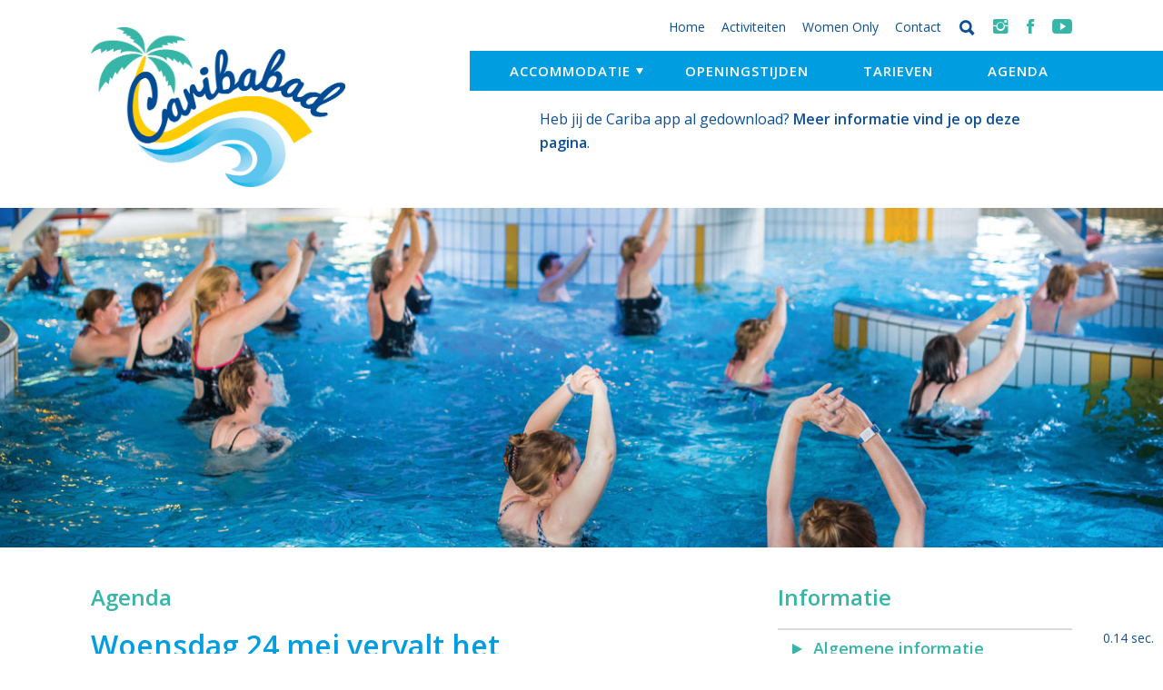

--- FILE ---
content_type: text/html; charset=UTF-8
request_url: https://caribabad.nl/agenda/woensdag-24-mei-geen-dameszwemmen/
body_size: 8388
content:
<!doctype html>
<html>

<head>
	<meta charset="utf-8">
	<title>Woensdag 24 mei vervalt het dameszwemmen van 19:00 - 20:00 uur - Caribabad</title>
	
	<!-- meta -->
	<meta http-equiv="cleartype" content="on"/>
	<meta name="viewport" content="width=device-width, initial-scale=1.0, maximum-scale=1.0, user-scalable=no" />
	
	<!-- icons -->
	<link href="https://caribabad.nl/wp-content/themes/oe-cariba/img/favicon.ico?v=2" rel="shortcut icon">
	
	<!-- css -->
	<link rel="stylesheet" type="text/css" href="https://caribabad.nl/wp-content/themes/oe-cariba/css/main.css?v=3" />
	<link rel="stylesheet" type="text/css" href="https://caribabad.nl/wp-content/themes/oe-cariba/css/ionicons.min.css" />	
	
	<!-- wp_head -->
	<meta name='robots' content='index, follow, max-image-preview:large, max-snippet:-1, max-video-preview:-1' />

	<!-- This site is optimized with the Yoast SEO plugin v26.7 - https://yoast.com/wordpress/plugins/seo/ -->
	<link rel="canonical" href="https://caribabad.nl/agenda/woensdag-24-mei-geen-dameszwemmen/" />
	<meta property="og:locale" content="nl_NL" />
	<meta property="og:type" content="article" />
	<meta property="og:title" content="Woensdag 24 mei vervalt het dameszwemmen van 19:00 - 20:00 uur - Caribabad" />
	<meta property="og:description" content="Ivm de zwemvierdaagse vervalt het dameszwemmen van 19:00 &#8211; 20:00 uur" />
	<meta property="og:url" content="https://caribabad.nl/agenda/woensdag-24-mei-geen-dameszwemmen/" />
	<meta property="og:site_name" content="Caribabad" />
	<meta property="article:publisher" content="https://www.facebook.com/CaribabadGorinchem/" />
	<meta property="article:modified_time" content="2023-05-17T14:58:30+00:00" />
	<meta property="og:image" content="https://caribabad.nl/wp-content/uploads/header/slider/_DSC7788_150417_Caribabad.jpg" />
	<meta name="twitter:card" content="summary_large_image" />
	<meta name="twitter:site" content="@caribabad" />
	<script type="application/ld+json" class="yoast-schema-graph">{"@context":"https://schema.org","@graph":[{"@type":"WebPage","@id":"https://caribabad.nl/agenda/woensdag-24-mei-geen-dameszwemmen/","url":"https://caribabad.nl/agenda/woensdag-24-mei-geen-dameszwemmen/","name":"Woensdag 24 mei vervalt het dameszwemmen van 19:00 - 20:00 uur - Caribabad","isPartOf":{"@id":"https://caribabad.nl/#website"},"datePublished":"2023-04-21T08:45:05+00:00","dateModified":"2023-05-17T14:58:30+00:00","breadcrumb":{"@id":"https://caribabad.nl/agenda/woensdag-24-mei-geen-dameszwemmen/#breadcrumb"},"inLanguage":"nl-NL","potentialAction":[{"@type":"ReadAction","target":["https://caribabad.nl/agenda/woensdag-24-mei-geen-dameszwemmen/"]}]},{"@type":"BreadcrumbList","@id":"https://caribabad.nl/agenda/woensdag-24-mei-geen-dameszwemmen/#breadcrumb","itemListElement":[{"@type":"ListItem","position":1,"name":"Home","item":"https://caribabad.nl/"},{"@type":"ListItem","position":2,"name":"Agenda","item":"https://caribabad.nl/agenda/"},{"@type":"ListItem","position":3,"name":"Woensdag 24 mei vervalt het dameszwemmen van 19:00 &#8211; 20:00 uur"}]},{"@type":"WebSite","@id":"https://caribabad.nl/#website","url":"https://caribabad.nl/","name":"Caribabad","description":"Meer dan een sub-tropisch zwemparadijs","potentialAction":[{"@type":"SearchAction","target":{"@type":"EntryPoint","urlTemplate":"https://caribabad.nl/?s={search_term_string}"},"query-input":{"@type":"PropertyValueSpecification","valueRequired":true,"valueName":"search_term_string"}}],"inLanguage":"nl-NL"}]}</script>
	<!-- / Yoast SEO plugin. -->


<link rel="alternate" title="oEmbed (JSON)" type="application/json+oembed" href="https://caribabad.nl/wp-json/oembed/1.0/embed?url=https%3A%2F%2Fcaribabad.nl%2Fagenda%2Fwoensdag-24-mei-geen-dameszwemmen%2F" />
<link rel="alternate" title="oEmbed (XML)" type="text/xml+oembed" href="https://caribabad.nl/wp-json/oembed/1.0/embed?url=https%3A%2F%2Fcaribabad.nl%2Fagenda%2Fwoensdag-24-mei-geen-dameszwemmen%2F&#038;format=xml" />
<style id='wp-img-auto-sizes-contain-inline-css' type='text/css'>
img:is([sizes=auto i],[sizes^="auto," i]){contain-intrinsic-size:3000px 1500px}
/*# sourceURL=wp-img-auto-sizes-contain-inline-css */
</style>

<link rel='stylesheet' id='ga_appointments_calendar_css-css' href='https://caribabad.nl/wp-content/plugins/gappointments/assets/calendar.css?ver=1.2.6' type='text/css' media='all' />
<link rel='stylesheet' id='ga_appointments_schedule_css-css' href='https://caribabad.nl/wp-content/plugins/gappointments/assets/schedule.css?ver=1.2.6' type='text/css' media='all' />
<link rel='stylesheet' id='ga_appointments_calendar_css_grid-css' href='https://caribabad.nl/wp-content/plugins/gappointments/assets/grid.css?ver=1.2.6' type='text/css' media='all' />
<link rel='stylesheet' id='dashicons-css' href='https://caribabad.nl/wp-includes/css/dashicons.min.css?ver=6.9' type='text/css' media='all' />
<link rel='stylesheet' id='ga-font-awesome-css' href='https://caribabad.nl/wp-content/plugins/gappointments/assets/font-awesome.min.css?ver=1.2.6' type='text/css' media='all' />
<link rel='stylesheet' id='wp-block-library-css' href='https://caribabad.nl/wp-includes/css/dist/block-library/style.min.css?ver=6.9' type='text/css' media='all' />
<style id='global-styles-inline-css' type='text/css'>
:root{--wp--preset--aspect-ratio--square: 1;--wp--preset--aspect-ratio--4-3: 4/3;--wp--preset--aspect-ratio--3-4: 3/4;--wp--preset--aspect-ratio--3-2: 3/2;--wp--preset--aspect-ratio--2-3: 2/3;--wp--preset--aspect-ratio--16-9: 16/9;--wp--preset--aspect-ratio--9-16: 9/16;--wp--preset--color--black: #000000;--wp--preset--color--cyan-bluish-gray: #abb8c3;--wp--preset--color--white: #ffffff;--wp--preset--color--pale-pink: #f78da7;--wp--preset--color--vivid-red: #cf2e2e;--wp--preset--color--luminous-vivid-orange: #ff6900;--wp--preset--color--luminous-vivid-amber: #fcb900;--wp--preset--color--light-green-cyan: #7bdcb5;--wp--preset--color--vivid-green-cyan: #00d084;--wp--preset--color--pale-cyan-blue: #8ed1fc;--wp--preset--color--vivid-cyan-blue: #0693e3;--wp--preset--color--vivid-purple: #9b51e0;--wp--preset--gradient--vivid-cyan-blue-to-vivid-purple: linear-gradient(135deg,rgb(6,147,227) 0%,rgb(155,81,224) 100%);--wp--preset--gradient--light-green-cyan-to-vivid-green-cyan: linear-gradient(135deg,rgb(122,220,180) 0%,rgb(0,208,130) 100%);--wp--preset--gradient--luminous-vivid-amber-to-luminous-vivid-orange: linear-gradient(135deg,rgb(252,185,0) 0%,rgb(255,105,0) 100%);--wp--preset--gradient--luminous-vivid-orange-to-vivid-red: linear-gradient(135deg,rgb(255,105,0) 0%,rgb(207,46,46) 100%);--wp--preset--gradient--very-light-gray-to-cyan-bluish-gray: linear-gradient(135deg,rgb(238,238,238) 0%,rgb(169,184,195) 100%);--wp--preset--gradient--cool-to-warm-spectrum: linear-gradient(135deg,rgb(74,234,220) 0%,rgb(151,120,209) 20%,rgb(207,42,186) 40%,rgb(238,44,130) 60%,rgb(251,105,98) 80%,rgb(254,248,76) 100%);--wp--preset--gradient--blush-light-purple: linear-gradient(135deg,rgb(255,206,236) 0%,rgb(152,150,240) 100%);--wp--preset--gradient--blush-bordeaux: linear-gradient(135deg,rgb(254,205,165) 0%,rgb(254,45,45) 50%,rgb(107,0,62) 100%);--wp--preset--gradient--luminous-dusk: linear-gradient(135deg,rgb(255,203,112) 0%,rgb(199,81,192) 50%,rgb(65,88,208) 100%);--wp--preset--gradient--pale-ocean: linear-gradient(135deg,rgb(255,245,203) 0%,rgb(182,227,212) 50%,rgb(51,167,181) 100%);--wp--preset--gradient--electric-grass: linear-gradient(135deg,rgb(202,248,128) 0%,rgb(113,206,126) 100%);--wp--preset--gradient--midnight: linear-gradient(135deg,rgb(2,3,129) 0%,rgb(40,116,252) 100%);--wp--preset--font-size--small: 13px;--wp--preset--font-size--medium: 20px;--wp--preset--font-size--large: 36px;--wp--preset--font-size--x-large: 42px;--wp--preset--spacing--20: 0.44rem;--wp--preset--spacing--30: 0.67rem;--wp--preset--spacing--40: 1rem;--wp--preset--spacing--50: 1.5rem;--wp--preset--spacing--60: 2.25rem;--wp--preset--spacing--70: 3.38rem;--wp--preset--spacing--80: 5.06rem;--wp--preset--shadow--natural: 6px 6px 9px rgba(0, 0, 0, 0.2);--wp--preset--shadow--deep: 12px 12px 50px rgba(0, 0, 0, 0.4);--wp--preset--shadow--sharp: 6px 6px 0px rgba(0, 0, 0, 0.2);--wp--preset--shadow--outlined: 6px 6px 0px -3px rgb(255, 255, 255), 6px 6px rgb(0, 0, 0);--wp--preset--shadow--crisp: 6px 6px 0px rgb(0, 0, 0);}:where(.is-layout-flex){gap: 0.5em;}:where(.is-layout-grid){gap: 0.5em;}body .is-layout-flex{display: flex;}.is-layout-flex{flex-wrap: wrap;align-items: center;}.is-layout-flex > :is(*, div){margin: 0;}body .is-layout-grid{display: grid;}.is-layout-grid > :is(*, div){margin: 0;}:where(.wp-block-columns.is-layout-flex){gap: 2em;}:where(.wp-block-columns.is-layout-grid){gap: 2em;}:where(.wp-block-post-template.is-layout-flex){gap: 1.25em;}:where(.wp-block-post-template.is-layout-grid){gap: 1.25em;}.has-black-color{color: var(--wp--preset--color--black) !important;}.has-cyan-bluish-gray-color{color: var(--wp--preset--color--cyan-bluish-gray) !important;}.has-white-color{color: var(--wp--preset--color--white) !important;}.has-pale-pink-color{color: var(--wp--preset--color--pale-pink) !important;}.has-vivid-red-color{color: var(--wp--preset--color--vivid-red) !important;}.has-luminous-vivid-orange-color{color: var(--wp--preset--color--luminous-vivid-orange) !important;}.has-luminous-vivid-amber-color{color: var(--wp--preset--color--luminous-vivid-amber) !important;}.has-light-green-cyan-color{color: var(--wp--preset--color--light-green-cyan) !important;}.has-vivid-green-cyan-color{color: var(--wp--preset--color--vivid-green-cyan) !important;}.has-pale-cyan-blue-color{color: var(--wp--preset--color--pale-cyan-blue) !important;}.has-vivid-cyan-blue-color{color: var(--wp--preset--color--vivid-cyan-blue) !important;}.has-vivid-purple-color{color: var(--wp--preset--color--vivid-purple) !important;}.has-black-background-color{background-color: var(--wp--preset--color--black) !important;}.has-cyan-bluish-gray-background-color{background-color: var(--wp--preset--color--cyan-bluish-gray) !important;}.has-white-background-color{background-color: var(--wp--preset--color--white) !important;}.has-pale-pink-background-color{background-color: var(--wp--preset--color--pale-pink) !important;}.has-vivid-red-background-color{background-color: var(--wp--preset--color--vivid-red) !important;}.has-luminous-vivid-orange-background-color{background-color: var(--wp--preset--color--luminous-vivid-orange) !important;}.has-luminous-vivid-amber-background-color{background-color: var(--wp--preset--color--luminous-vivid-amber) !important;}.has-light-green-cyan-background-color{background-color: var(--wp--preset--color--light-green-cyan) !important;}.has-vivid-green-cyan-background-color{background-color: var(--wp--preset--color--vivid-green-cyan) !important;}.has-pale-cyan-blue-background-color{background-color: var(--wp--preset--color--pale-cyan-blue) !important;}.has-vivid-cyan-blue-background-color{background-color: var(--wp--preset--color--vivid-cyan-blue) !important;}.has-vivid-purple-background-color{background-color: var(--wp--preset--color--vivid-purple) !important;}.has-black-border-color{border-color: var(--wp--preset--color--black) !important;}.has-cyan-bluish-gray-border-color{border-color: var(--wp--preset--color--cyan-bluish-gray) !important;}.has-white-border-color{border-color: var(--wp--preset--color--white) !important;}.has-pale-pink-border-color{border-color: var(--wp--preset--color--pale-pink) !important;}.has-vivid-red-border-color{border-color: var(--wp--preset--color--vivid-red) !important;}.has-luminous-vivid-orange-border-color{border-color: var(--wp--preset--color--luminous-vivid-orange) !important;}.has-luminous-vivid-amber-border-color{border-color: var(--wp--preset--color--luminous-vivid-amber) !important;}.has-light-green-cyan-border-color{border-color: var(--wp--preset--color--light-green-cyan) !important;}.has-vivid-green-cyan-border-color{border-color: var(--wp--preset--color--vivid-green-cyan) !important;}.has-pale-cyan-blue-border-color{border-color: var(--wp--preset--color--pale-cyan-blue) !important;}.has-vivid-cyan-blue-border-color{border-color: var(--wp--preset--color--vivid-cyan-blue) !important;}.has-vivid-purple-border-color{border-color: var(--wp--preset--color--vivid-purple) !important;}.has-vivid-cyan-blue-to-vivid-purple-gradient-background{background: var(--wp--preset--gradient--vivid-cyan-blue-to-vivid-purple) !important;}.has-light-green-cyan-to-vivid-green-cyan-gradient-background{background: var(--wp--preset--gradient--light-green-cyan-to-vivid-green-cyan) !important;}.has-luminous-vivid-amber-to-luminous-vivid-orange-gradient-background{background: var(--wp--preset--gradient--luminous-vivid-amber-to-luminous-vivid-orange) !important;}.has-luminous-vivid-orange-to-vivid-red-gradient-background{background: var(--wp--preset--gradient--luminous-vivid-orange-to-vivid-red) !important;}.has-very-light-gray-to-cyan-bluish-gray-gradient-background{background: var(--wp--preset--gradient--very-light-gray-to-cyan-bluish-gray) !important;}.has-cool-to-warm-spectrum-gradient-background{background: var(--wp--preset--gradient--cool-to-warm-spectrum) !important;}.has-blush-light-purple-gradient-background{background: var(--wp--preset--gradient--blush-light-purple) !important;}.has-blush-bordeaux-gradient-background{background: var(--wp--preset--gradient--blush-bordeaux) !important;}.has-luminous-dusk-gradient-background{background: var(--wp--preset--gradient--luminous-dusk) !important;}.has-pale-ocean-gradient-background{background: var(--wp--preset--gradient--pale-ocean) !important;}.has-electric-grass-gradient-background{background: var(--wp--preset--gradient--electric-grass) !important;}.has-midnight-gradient-background{background: var(--wp--preset--gradient--midnight) !important;}.has-small-font-size{font-size: var(--wp--preset--font-size--small) !important;}.has-medium-font-size{font-size: var(--wp--preset--font-size--medium) !important;}.has-large-font-size{font-size: var(--wp--preset--font-size--large) !important;}.has-x-large-font-size{font-size: var(--wp--preset--font-size--x-large) !important;}
/*# sourceURL=global-styles-inline-css */
</style>

<style id='classic-theme-styles-inline-css' type='text/css'>
/*! This file is auto-generated */
.wp-block-button__link{color:#fff;background-color:#32373c;border-radius:9999px;box-shadow:none;text-decoration:none;padding:calc(.667em + 2px) calc(1.333em + 2px);font-size:1.125em}.wp-block-file__button{background:#32373c;color:#fff;text-decoration:none}
/*# sourceURL=/wp-includes/css/classic-themes.min.css */
</style>
<script type="text/javascript" src="https://caribabad.nl/wp-includes/js/jquery/jquery.min.js?ver=3.7.1" id="jquery-core-js"></script>
<script type="text/javascript" src="https://caribabad.nl/wp-includes/js/jquery/jquery-migrate.min.js?ver=3.4.1" id="jquery-migrate-js" defer data-deferred="1"></script>
<script type="text/javascript" src="https://caribabad.nl/wp-content/plugins/gravityforms/js/chosen.jquery.min.js?ver=2.9.25" id="gform_chosen-js"></script>
<link rel="https://api.w.org/" href="https://caribabad.nl/wp-json/" /><!-- Start Fluid Video Embeds Style Tag -->
<style type="text/css">
/* Fluid Video Embeds */
.fve-video-wrapper {
    position: relative;
    overflow: hidden;
    height: 0;
    background-color: transparent;
    padding-bottom: 56.25%;
    margin: 0.5em 0;
}
.fve-video-wrapper iframe,
.fve-video-wrapper object,
.fve-video-wrapper embed {
    position: absolute;
    display: block;
    top: 0;
    left: 0;
    width: 100%;
    height: 100%;
}
.fve-video-wrapper a.hyperlink-image {
    position: relative;
    display: none;
}
.fve-video-wrapper a.hyperlink-image img {
    position: relative;
    z-index: 2;
    width: 100%;
}
.fve-video-wrapper a.hyperlink-image .fve-play-button {
    position: absolute;
    left: 35%;
    top: 35%;
    right: 35%;
    bottom: 35%;
    z-index: 3;
    background-color: rgba(40, 40, 40, 0.75);
    background-size: 100% 100%;
    border-radius: 10px;
}
.fve-video-wrapper a.hyperlink-image:hover .fve-play-button {
    background-color: rgba(0, 0, 0, 0.85);
}
</style>
<!-- End Fluid Video Embeds Style Tag -->
		<style>
			.ga_provider_page {
				display: none !important;
			}

			.ga_customer_page {
				display: none !important;
			}

			.ga_appointments_calendar_header,
			.ga_monthly_schedule_wrapper table thead,
			.ga_monthly_schedule_wrapper table thead th {
				background: #7C9299 !important;
			}

			.ga_wrapper_small .ga_monthly_schedule_wrapper td.selected,
			.ga_wrapper_small .ga_monthly_schedule_wrapper td.day_available:hover {
				color: #7C9299 !important;
			}

			.ga_wrapper_small .ga_monthly_schedule_wrapper td.day_available:hover span,
			.ga_wrapper_small .ga_monthly_schedule_wrapper td.selected span,
			.ga_wrapper_medium .ga_monthly_schedule_wrapper td.day_available:hover span,
			.ga_wrapper_medium .ga_monthly_schedule_wrapper td.selected span,
			.ga_wrapper_large .ga_monthly_schedule_wrapper td.day_available:hover span,
			.ga_wrapper_large .ga_monthly_schedule_wrapper td.selected span {
				background: #1dd59a !important;
				border: 2px solid #1dd59a !important;
			}

			.ga_wrapper_small .ga_monthly_schedule_wrapper td.ga_today span,
			.ga_wrapper_medium .ga_monthly_schedule_wrapper td.ga_today span,
			.ga_wrapper_large .ga_monthly_schedule_wrapper td.ga_today span {
				border: 2px solid #1dd59a !important;
			}

			#no_time_slots i {
				color: #1dd59a !important;
			}

			.ga_appointments_calendar_header h3,
			.ga_appointments_calendar_header .arrow-left,
			.ga_appointments_calendar_header .arrow-right,
			.ga_monthly_schedule_wrapper thead th {
				color: #ffffff !important;
			}

			.ga_monthly_schedule_wrapper td {
				background: #f1f3f6 !important;
			}

			.ga_monthly_schedule_wrapper.ga_spinner:before {
				background: rgba(250, 250, 250, 0.3) !important;
			}

			.ga_monthly_schedule_wrapper.ga_spinner:after {
				border-color: #1dd59a transparent transparent !important;
			}

			.ga_monthly_schedule_wrapper td {
				border-color: #ffffff !important;
			}

			.ga_monthly_schedule_wrapper td {
				color: #6D8298 !important;
			}

			.ga_wrapper_small .ga_monthly_schedule_wrapper td.selected,
			.ga_wrapper_medium .ga_monthly_schedule_wrapper td.selected,
			.ga_wrapper_large .ga_monthly_schedule_wrapper td.selected {
				color: #ffffff !important;
			}

			.ga_wrapper_small .ga_monthly_schedule_wrapper td.day_available:hover,
			.ga_wrapper_medium .ga_monthly_schedule_wrapper td.day_available:hover,
			.ga_wrapper_large .ga_monthly_schedule_wrapper td.day_available:hover {
				color: #ffffff !important;
			}

			.ga_wrapper_small .ga_monthly_schedule_wrapper td.day_available,
			.ga_wrapper_medium .ga_monthly_schedule_wrapper td.day_available,
			.ga_wrapper_large .ga_monthly_schedule_wrapper td.day_available {
				background: #ffcb05 !important;
			}

			.ga_monthly_schedule_wrapper td.selected:after {
				border-color: #ffcb05 transparent transparent transparent !important;
			}

			#gappointments_calendar_slots label.time_slot {
				color: #6D8298 !important;
			}

			.ga_monthly_schedule_wrapper td.calendar_slots {
				background: #e4e8ea !important;
			}

			#gappointments_calendar_slots label.time_selected div {
				background: #1dd59a !important;
			}

			#gappointments_calendar_slots label.time_selected div {
				color: #ffffff !important;
			}

			#gappointments_calendar_slots .calendar_time_slots .slots-title,
			#no_time_slots span {
				color: #333333 !important;
			}


			.ga_monthly_schedule_wrapper td.calendar_slots {
				border: 1px solid rgba(0,0,0,0.03) !important;
			}

			.ajax-spinner-bars>div {
				background-color: #25363F !important;
			}

					</style>

	
	
	<!-- js -->
	<!--[if lt IE 9]>
    <script src="https://caribabad.nl/wp-content/themes/oe-cariba/js/html5shiv.js"></script>
	<![endif]-->	
	<script src="https://caribabad.nl/wp-content/themes/oe-cariba/js/slick.min.js" defer data-deferred="1"></script>	
	
	<script type="text/javascript" src="[data-uri]" defer></script>
	
		<script>
	  (function(i,s,o,g,r,a,m){i['GoogleAnalyticsObject']=r;i[r]=i[r]||function(){
	  (i[r].q=i[r].q||[]).push(arguments)},i[r].l=1*new Date();a=s.createElement(o),
	  m=s.getElementsByTagName(o)[0];a.async=1;a.src=g;m.parentNode.insertBefore(a,m)
	  })(window,document,'script','//www.google-analytics.com/analytics.js','ga');

	   ga('create', 'UA-69876916-1', 'auto');
       ga('set', 'anonymizeIp', true);
       ga('set', 'forceSSL', true);
	   ga('send', 'pageview');

	</script>
	 	 
</head>
	
<body class="wp-singular agenda-template-default single single-agenda postid-45658 wp-theme-oe-cariba no-news">

<header>
	<div id="header-wrapper">
	
		<div id="topmenu-wrapper">
			
			<ul id="topmenu-wrapper-list">
				<li id="menu-item-64" class="menu-item menu-item-type-post_type menu-item-object-page menu-item-home menu-item-64"><a href="https://caribabad.nl/">Home</a></li>
<li id="menu-item-210" class="menu-item menu-item-type-post_type menu-item-object-page menu-item-210"><a href="https://caribabad.nl/activiteiten/">Activiteiten</a></li>
<li id="menu-item-44919" class="menu-item menu-item-type-post_type menu-item-object-page menu-item-44919"><a href="https://caribabad.nl/activiteiten/cariba-women/women-only/">Women Only</a></li>
<li id="menu-item-65" class="menu-item menu-item-type-post_type menu-item-object-page menu-item-65"><a href="https://caribabad.nl/contact/">Contact</a></li>
			</ul>
			
			<ul id="social-icons-header">	
				<li id="search-wrapper"><div id="search-button" href="#zoek"><i class="icon ion-search"></i></div><div id="search-form"><form role="search" method="get" id="searchform" class="searchform" action="https://caribabad.nl/" autocomplete="off" >
	<i id="form-up" class="icon ion-arrow-up-b"></i>
	<input type="text" value="" name="s" id="s" />
	<input type="submit" value="&#xf21f;" id="searchsubmit" />
	</form></div></li>
			    <li><a href="https://instagram.com/caribabad/" target="_blank"><i class="icon ion-social-instagram" title="Instagram"></i></a></li>
                <li><a href="https://www.facebook.com/CaribabadGorinchem" target="_blank"><i class="icon ion-social-facebook" title="Facebook"></i></a></li>
				<li><a href="https://www.youtube.com/user/Caribabadtv" target="_blank"><i class="icon ion-social-youtube" title="Youtube"></i></a></li>
            </ul>
			
		</div>
		
		<a id="logo" href="https://caribabad.nl">
			<h1>
				<img src="https://caribabad.nl/wp-content/themes/oe-cariba/img/header/logo_caribabad.png" alt="Woensdag 24 mei vervalt het dameszwemmen van 19:00 - 20:00 uur - Caribabad"/>
			</h1>
		</a>
		
		<div id="nav-button"><div id="btn-menu"><span class="lines"></span></div><i>menu</i></div>
		
		<div id="nav-wrapper">
			<nav>
				<ul>
					 <li id="menu-item-46" class="menu-item menu-item-type-post_type menu-item-object-page menu-item-has-children menu-item-46"><a href="https://caribabad.nl/accommodatie/">Accommodatie</a>
<ul class="sub-menu">
	<li id="menu-item-70" class="menu-item menu-item-type-post_type menu-item-object-page menu-item-70"><a href="https://caribabad.nl/accommodatie/recreatiebad/">Recreatiebad</a></li>
	<li id="menu-item-69" class="menu-item menu-item-type-post_type menu-item-object-page menu-item-69"><a href="https://caribabad.nl/accommodatie/wedstrijdbad/">Wedstrijdbad</a></li>
	<li id="menu-item-68" class="menu-item menu-item-type-post_type menu-item-object-page menu-item-68"><a href="https://caribabad.nl/accommodatie/buitenbad/">Buitenbad</a></li>
	<li id="menu-item-209" class="menu-item menu-item-type-post_type menu-item-object-page menu-item-209"><a href="https://caribabad.nl/accommodatie/horeca/">Horeca</a></li>
</ul>
</li>
<li id="menu-item-63" class="menu-item menu-item-type-post_type menu-item-object-page menu-item-63"><a href="https://caribabad.nl/openingstijden/">Openingstijden</a></li>
<li id="menu-item-62" class="menu-item menu-item-type-post_type menu-item-object-page menu-item-62"><a href="https://caribabad.nl/tarieven/">Tarieven</a></li>
<li id="menu-item-44918" class="menu-item menu-item-type-agenda menu-item-object-cpt-archive menu-item-44918"><a href="https://caribabad.nl/agenda/">Agenda</a></li>
				</ul>
				<ul id="extra-mobile-menu">
					 <li id="menu-item-81" class="menu-item menu-item-type-post_type menu-item-object-page menu-item-has-children menu-item-81"><a href="https://caribabad.nl/algemene-informatie/">Algemene informatie</a>
<ul class="sub-menu">
	<li id="menu-item-521" class="menu-item menu-item-type-post_type menu-item-object-page menu-item-521"><a href="https://caribabad.nl/algemene-informatie/huisregels/">Huisregels</a></li>
</ul>
</li>
<li id="menu-item-86" class="menu-item menu-item-type-post_type menu-item-object-page menu-item-86"><a href="https://caribabad.nl/openingstijden/">Openingstijden</a></li>
<li id="menu-item-41385" class="menu-item menu-item-type-post_type menu-item-object-page menu-item-41385"><a href="https://caribabad.nl/kinderfeestje-boeken/">Kinderfeestje boeken</a></li>
<li id="menu-item-44920" class="menu-item menu-item-type-post_type menu-item-object-page menu-item-44920"><a href="https://caribabad.nl/activiteiten/cariba-women/women-only/">Women Only</a></li>
<li id="menu-item-45816" class="menu-item menu-item-type-post_type menu-item-object-page menu-item-45816"><a href="https://caribabad.nl/activiteiten/cariba-zwemles/zwemles-abc/inschrijven/">Inschrijven zwemlessen</a></li>
<li id="menu-item-45805" class="menu-item menu-item-type-post_type menu-item-object-page menu-item-45805"><a href="https://caribabad.nl/download-nu-de-cariba-app/">Download de Cariba App</a></li>
<li id="menu-item-7471" class="menu-item menu-item-type-post_type menu-item-object-page menu-item-7471"><a href="https://caribabad.nl/activiteiten/cariba-zwemles/zwemles-abc/zwemlessen-in-het-caribabad/">Zwemlessen in het Caribabad</a></li>
<li id="menu-item-83" class="menu-item menu-item-type-post_type menu-item-object-page menu-item-83"><a href="https://caribabad.nl/leerling-volgsysteem/">Leerling volgsysteem</a></li>
				</ul>				
			</nav>
		</div>

		
		<div id="header-welcome">
		<div id="intro1"><p>Heb jij de Cariba app al gedownload? <a href="https://caribabad.nl/download-nu-de-cariba-app/">Meer informatie vind je op deze pagina</a>.</p>
</div>			
		</div>
		<script src="[data-uri]" defer></script>
	</div>	
</header>



<section id="header-image" oncontextmenu="return false;">
<div><img src="https://caribabad.nl/wp-content/uploads/header/caribaerobics.jpg" /></div></section>

	
<section id="section-page" class="section-agenda-single">

	<div class="inner-wrapper">	

			<div class="page-content">
				
				<h2 class="green-title"><a href="https://caribabad.nl/agenda/"><span>Agenda</span></a></h2>
				
				<h1>Woensdag 24 mei vervalt het dameszwemmen van 19:00 &#8211; 20:00 uur</h1>
				
								
				<div class="editor meta-wrapper">
					<p><span>Datum</span> <strong>24.05.2023 </strong></p>
					
					<p><span>Tijd</span> <strong>19:00 - 20:00</strong></p>					
				</div>				
				
				<div class="editor">
					<p>Ivm de zwemvierdaagse vervalt het dameszwemmen van 19:00 &#8211; 20:00 uur</p>
									</div>
				
								
			</div>			

			<div class="page-sidebar">

	<div class="list-of-information">
		<h3>Informatie</h3>
		<div>
		
			<div>
				<ul>
					<li class="menu-item menu-item-type-post_type menu-item-object-page menu-item-81"><a href="https://caribabad.nl/algemene-informatie/">Algemene informatie</a></li>
<li class="menu-item menu-item-type-post_type menu-item-object-page menu-item-521"><a href="https://caribabad.nl/algemene-informatie/huisregels/">Huisregels</a></li>
<li class="menu-item menu-item-type-post_type menu-item-object-page menu-item-86"><a href="https://caribabad.nl/openingstijden/">Openingstijden</a></li>
<li class="menu-item menu-item-type-post_type menu-item-object-page menu-item-41385"><a href="https://caribabad.nl/kinderfeestje-boeken/">Kinderfeestje boeken</a></li>
<li class="menu-item menu-item-type-post_type menu-item-object-page menu-item-44920"><a href="https://caribabad.nl/activiteiten/cariba-women/women-only/">Women Only</a></li>
<li class="menu-item menu-item-type-post_type menu-item-object-page menu-item-45816"><a href="https://caribabad.nl/activiteiten/cariba-zwemles/zwemles-abc/inschrijven/">Inschrijven zwemlessen</a></li>
<li class="menu-item menu-item-type-post_type menu-item-object-page menu-item-45805"><a href="https://caribabad.nl/download-nu-de-cariba-app/">Download de Cariba App</a></li>
<li class="menu-item menu-item-type-post_type menu-item-object-page menu-item-7471"><a href="https://caribabad.nl/activiteiten/cariba-zwemles/zwemles-abc/zwemlessen-in-het-caribabad/">Zwemlessen in het Caribabad</a></li>
<li class="menu-item menu-item-type-post_type menu-item-object-page menu-item-83"><a href="https://caribabad.nl/leerling-volgsysteem/">Leerling volgsysteem</a></li>
	
				</ul>	
			</div>					
			
		</div>
	</div>

	<div class="list-of-activities small">
				<h3><a href="https://caribabad.nl/activiteiten/">Activiteiten</a></h3>
		<div>		
			<div>
				<ul>							
					<li id="act-li1"><a href="https://caribabad.nl/activiteiten/cariba-zwemles/">Zwemles</a></li>											
					<li id="act-li2"><a href="https://caribabad.nl/activiteiten/cariba-fit/">Fit</a></li>						
					<li id="act-li3"><a href="https://caribabad.nl/activiteiten/cariba-women/">Women</a></li>						
					<li id="act-li4"><a href="https://caribabad.nl/activiteiten/cariba-kids/">Kids</a></li>						
										
				</ul>	
			</div>			
		</div>
	</div>
	
</div>		
			
	</div>
	
</section>	



<footer>
	<div id="footer-bg">	
		<div id="footer-wrapper">
		
			<div id="footer-block1">
				
								
				<div>
					<h2>Informatie</h2>
					<ul>
						<li class="menu-item menu-item-type-post_type menu-item-object-page menu-item-has-children menu-item-81"><a href="https://caribabad.nl/algemene-informatie/">Algemene informatie</a>
<ul class="sub-menu">
	<li class="menu-item menu-item-type-post_type menu-item-object-page menu-item-521"><a href="https://caribabad.nl/algemene-informatie/huisregels/">Huisregels</a></li>
</ul>
</li>
<li class="menu-item menu-item-type-post_type menu-item-object-page menu-item-86"><a href="https://caribabad.nl/openingstijden/">Openingstijden</a></li>
<li class="menu-item menu-item-type-post_type menu-item-object-page menu-item-41385"><a href="https://caribabad.nl/kinderfeestje-boeken/">Kinderfeestje boeken</a></li>
<li class="menu-item menu-item-type-post_type menu-item-object-page menu-item-44920"><a href="https://caribabad.nl/activiteiten/cariba-women/women-only/">Women Only</a></li>
<li class="menu-item menu-item-type-post_type menu-item-object-page menu-item-45816"><a href="https://caribabad.nl/activiteiten/cariba-zwemles/zwemles-abc/inschrijven/">Inschrijven zwemlessen</a></li>
<li class="menu-item menu-item-type-post_type menu-item-object-page menu-item-45805"><a href="https://caribabad.nl/download-nu-de-cariba-app/">Download de Cariba App</a></li>
<li class="menu-item menu-item-type-post_type menu-item-object-page menu-item-7471"><a href="https://caribabad.nl/activiteiten/cariba-zwemles/zwemles-abc/zwemlessen-in-het-caribabad/">Zwemlessen in het Caribabad</a></li>
<li class="menu-item menu-item-type-post_type menu-item-object-page menu-item-83"><a href="https://caribabad.nl/leerling-volgsysteem/">Leerling volgsysteem</a></li>
	
					</ul>
				</div>
				<div>
					<h2><a href="https://caribabad.nl/accommodatie/">Accommodatie</a></h2>
					<ul>
						<li><a style="text-transform: capitalize;" href="https://caribabad.nl/accommodatie/recreatiebad/">recreatiebad</a></li><li><a style="text-transform: capitalize;" href="https://caribabad.nl/accommodatie/buitenbad/">buitenbad</a></li><li><a style="text-transform: capitalize;" href="https://caribabad.nl/accommodatie/wedstrijdbad/">wedstrijdbad</a></li><li><a style="text-transform: capitalize;" href="https://caribabad.nl/accommodatie/horeca/">horeca</a></li>					</ul>
				</div>
			</div>
			
			<div id="footer-block2">
				<h2><a href="https://caribabad.nl/activiteiten/cariba-zwemles/">Cariba Zwemles</a></h2>
				<ul>
					<li><a href="https://caribabad.nl/activiteiten/cariba-zwemles/zwemles-abc/">Zwemles ABC</a></li><li><a href="https://caribabad.nl/activiteiten/cariba-zwemles/zwemles-abc/zwemlessen-in-het-caribabad/">Zwemlessen in het Caribabad</a></li><li><a href="https://caribabad.nl/activiteiten/cariba-zwemles/zwemles-abc/zwemles-kijkdagen/">Zwemles kijkdagen</a></li><li><a href="https://caribabad.nl/activiteiten/cariba-zwemles/zwemles-abc/vakantie-en-zwemles/">Vakantie en zwemles 2025/2026</a></li><li><a href="https://caribabad.nl/activiteiten/cariba-zwemles/zwemles-abc/inschrijven/">Inschrijven A diploma</a></li><li><a href="https://caribabad.nl/activiteiten/cariba-zwemles/zwemles-abc/gratis-oefenen/">Gratis Oefenen</a></li><li><a href="https://caribabad.nl/activiteiten/cariba-zwemles/zwemles-abc/kleding-zwemmen/">Kleding zwemmen</a></li><li><a href="https://caribabad.nl/activiteiten/cariba-zwemles/zwemles-abc/regels-geldigheid-zwemleskaart/">Regels geldigheid zwemleskaart</a></li><li><a href="https://caribabad.nl/activiteiten/cariba-zwemles/prive-zwemles/">Privézwemles</a></li><li><a href="https://caribabad.nl/activiteiten/cariba-zwemles/zwemles-speciaal/">Zwemles Speciaal</a></li><li><a href="https://caribabad.nl/activiteiten/cariba-zwemles/zwemles-volwassen/">Zwemles Volwassen</a></li><li><a href="https://caribabad.nl/activiteiten/cariba-zwemles/zwemles-vrouwen/">Zwemles Vrouwen</a></li><li><a href="https://caribabad.nl/activiteiten/cariba-zwemles/leerling-volgsysteem/">Leerling volgsysteem</a></li><li><a href="https://caribabad.nl/activiteiten/cariba-zwemles/gedragscode-zwembadbranche/">Gedragscode zwembadbranche</a></li>				</ul>
			</div>
			
			<div id="footer-block3">
				<h2><a href="https://caribabad.nl/activiteiten/cariba-fit/">Cariba Fit</a></h2>
				<ul>
					<li><a href="https://caribabad.nl/activiteiten/cariba-fit/aquavitaal/">Aqua Vitaal</a></li><li><a href="https://caribabad.nl/activiteiten/cariba-fit/aquajoggen/">Aquajoggen</a></li><li><a href="https://caribabad.nl/activiteiten/cariba-fit/banenzwemmen/">Banenzwemmen</a></li><li><a href="https://caribabad.nl/activiteiten/cariba-fit/caribaerobic/">Caribaerobic</a></li><li><a href="https://caribabad.nl/activiteiten/cariba-fit/therapie-zwemmen/">Therapiezwemmen</a></li>				</ul>
				
				<h2><a href="https://caribabad.nl/activiteiten/cariba-women/">Cariba Women</a></h2>
				<ul>
					<li><a href="https://caribabad.nl/activiteiten/cariba-women/zwangerschap-zwemmen/">Zwangerschap zwemmen</a></li><li><a href="https://caribabad.nl/activiteiten/cariba-women/baby-peuter-zwemmen/">Baby- en Peuter zwemmen</a></li><li><a href="https://caribabad.nl/activiteiten/cariba-women/women-only/">Women Only</a></li><li><a href="https://caribabad.nl/activiteiten/cariba-women/dames-zwemmen/">Dameszwemmen</a></li><li><a href="https://caribabad.nl/activiteiten/cariba-women/zwemles-vrouwen/">Zwemles Vrouwen</a></li>				</ul>
			</div>
			
			<div id="footer-block4">		
				<h2><a href="https://caribabad.nl/activiteiten/cariba-kids/">Cariba Kids</a></h2>
				<ul>
					<li><a href="https://caribabad.nl/activiteiten/cariba-kids/baby-peuter-zwemmen/">Baby- en  Peuter zwemmen</a></li><li><a href="https://caribabad.nl/activiteiten/cariba-kids/cariba-kinderfeesten/">Cariba Kinderfeesten</a></li><li><a href="https://caribabad.nl/activiteiten/cariba-kids/disco-zwemmen/">Discozwemmen</a></li>				</ul>
				
				<h2><a href="https://caribabad.nl/?page_id=122">Privé: Cariba Bootcamp</a></h2>
				<ul>
									</ul>
								
				<ul id="social-icons">
                    <li><a href="https://instagram.com/caribabad/" target="_blank"><i class="icon ion-social-instagram" title="Instagram"></i></a></li>
                    <li><a href="https://www.facebook.com/CaribabadGorinchem" target="_blank"><i class="icon ion-social-facebook" title="Facebook"></i></a></li>
				    <li><a href="https://www.youtube.com/user/Caribabadtv" target="_blank"><i class="icon ion-social-youtube" title="Youtube"></i></a></li>
				</ul>			
			</div>
			
		</div>
	</div>
	
	<div id="footer-footer-wrapper">
		<div class="inner-wrapper">		
			<ul id="footer-footer">			
				<li id="ff1">&copy; Caribabad 2026</li><li>Bataafsekade 8</li><li>Gorinchem</li><li id="ff4"><a class="phone" href="tel:0183 623 911">0183 623 911</a></li>		
			</ul>
			<ul id="footer-footer-makers">
             <li id="footer-footer-ppl"><a class="privacy-policy-link" href="https://caribabad.nl/privacybeleid/" rel="privacy-policy">Privacybeleid</a></li>			</ul>
		</div>
	</div>
	
</footer>
 
<!-- scripts -->
<script type="speculationrules">
{"prefetch":[{"source":"document","where":{"and":[{"href_matches":"/*"},{"not":{"href_matches":["/wp-*.php","/wp-admin/*","/wp-content/uploads/*","/wp-content/*","/wp-content/plugins/*","/wp-content/themes/oe-cariba/*","/*\\?(.+)"]}},{"not":{"selector_matches":"a[rel~=\"nofollow\"]"}},{"not":{"selector_matches":".no-prefetch, .no-prefetch a"}}]},"eagerness":"conservative"}]}
</script>
<script type="text/javascript" id="ga_appointments_calendar_script-js-extra" src="[data-uri]" defer></script>
<script type="text/javascript" src="https://caribabad.nl/wp-content/plugins/gappointments/assets/main.js?ver=1.2.6" id="ga_appointments_calendar_script-js" defer data-deferred="1"></script>
<script type="text/javascript" id="ga_appointments_schedule_script-js-extra" src="[data-uri]" defer></script>
<script type="text/javascript" src="https://caribabad.nl/wp-content/plugins/gappointments/assets/schedule.js?ver=1.2.6" id="ga_appointments_schedule_script-js" defer data-deferred="1"></script>



	
<!-- Menu  -->
<script src="[data-uri]" defer></script>


<script src="[data-uri]" defer></script>




<!-- search  -->
<script src="[data-uri]" defer></script>


<!-- table wrapper -->
<script src="[data-uri]" defer></script>

</body>
</html><div style="position:fixed; bottom: 10px; right: 10px;">0.14 sec.</div>	

<!-- Page cached by LiteSpeed Cache 7.7 on 2026-01-22 18:24:56 -->

--- FILE ---
content_type: text/css
request_url: https://caribabad.nl/wp-content/themes/oe-cariba/css/main.css?v=3
body_size: 10373
content:
/*	
	<°)))>< 	KdW / Cariba-bad v2.0	
*/

/* @import */
@import url(https://fonts.googleapis.com/css?family=Open+Sans:300,300italic,400,400italic,600,600italic,700);


/* Reset */
html, body, div, span, applet, object, iframe, h1, h2, h3, h4, h5, h6, p, blockquote, pre, a, abbr, acronym, address, big, cite, code, del, dfn, em, font, img, ins, kbd, q, s, samp, small, strike, strong, sub, sup, tt, var, b, u, i, center, dl, dt, dd, ol, ul, li, fieldset, form, label, legend, table, caption, tbody, tfoot, thead, tr, th, td {background: transparent; border: 0; margin: 0; padding: 0; vertical-align: baseline;}
body {line-height: 1;}
h1, h2, h3, h4, h5, h6 {clear: both;font-weight: normal;}
ol, ul {list-style: none;}
blockquote {quotes: none;}
blockquote:before, blockquote:after {content: '';content: none;}
del {text-decoration: line-through;}
table {border-collapse: collapse;border-spacing: 0;}
a img {	border: none;}
a, a:hover, a:focus {outline: 0;}

* { -webkit-tap-highlight-color: rgba(0, 0, 0, 0); } 

/* use boxsize */
html { box-sizing: border-box; }
*, *:before, *:after { box-sizing: inherit; }

/* forms */
input { -webkit-appearance:none; border-radius: 0; }
input:focus { outline-style:none; box-shadow:none; }


/* BASE */
html { font-size: 100%; overflow-y: scroll; -webkit-text-size-adjust: 100%} 
body { min-height: 100%; -webkit-font-smoothing:antialiased; font-smoothing:antialiased; } 

/* MEDIA */
figure {margin: 0}
img, object, embed, video {max-width: 100%;	_width: 100%} 
img { height: auto; width: auto\9; }
img {border: 0;	-ms-interpolation-mode: bicubic} 
svg:not(:root) {overflow: hidden}
 
/* css main */
body{ 
color: rgb(14,79,149);
font-family: 'Open Sans', sans-serif; 
font-weight: 400;
font-size: 14px;
font-style: normal;
}


h1, h2, h3, h4, h5 { margin: 0; padding: 0;}

h1{  } 
h2{ font-size: 30px; line-height: 38px; margin: 0 0 10px; font-weight: 300 } 
h3{ font-size: 20px; margin: 20px 0 20px; }
h4{ font-size: 16px; margin: 20px 0 10px; }
h5{ font-size: 12px; }

a { text-decoration: none; color: inherit; }
a:hover { text-decoration: none; color: inherit; }

section p { margin-bottom: 15px; }

.blue {  color: rgb(0, 158, 224);  }
.lblue { color: rgb(132, 208, 240);  }
.dblue { color: rgb(14,79,149); }
.white { color: rgb(255,255,255); }
.yellow {  color: rgb(254,204,0); }
.green {  color: rgb(55,181,167) }



/* header  */
header { width: 100%; clear: both; }	
	header #header-wrapper {  width: 100%; max-width: 1120px; margin: 0 auto; padding: 10px 10px; padding: 10px 0; }	
		header #logo { float: left; display: block; width: 40%; max-width: 280px; padding: 20px 0; margin: 0; position: relative;    width: 46%; padding: 10px;    }
		

		
/* nav-button */
#nav-button { padding: 4px 20px 3px;  width: 50%; float: right; margin-top: 16px; cursor: pointer; color: rgb(255,255,255); background: rgb(0,158,224); -webkit-transition: 0.4s; transition: 0.4s; }
	#nav-button i { letter-spacing: 1px; text-transform: uppercase; font-style: normal; font-weight: 600; font-size: 15px; line-height: 27px; position: relative; top: 4px;   }
	
	#nav-button.open { width: 70%; margin-left: -20%; position: relative; z-index: 2; }	

	
#btn-menu {	display: inline-block; height: 30px; width: 32px; padding: 0; -webkit-transition: 0.3s;	transition: .3s; cursor: pointer; user-select: none; }
	
	#btn-menu:active {  -webkit-transition: 0; transition: 0; }

	
.lines { display: inline-block; width: 22px; height: 2px; background: rgb(255, 255, 255); -webkit-transition: 0.3s; transition: 0.3s; position: relative; }

	.lines:before, 
	.lines:after { display: inline-block; width: 22px; height: 2px; background: rgb(255,255,255); -webkit-transition: 0.3s; transition: 0.3s; position: absolute; left: 0; content: ''; }

	.lines:before { top: 7px; }
	.lines:after { top: -7px; }

	#nav-button.open .lines,
	#nav-button.open .lines:before, 
	#nav-button.open .lines:after { background: rgb(255,255,255); }

	#nav-button.open #btn-menu .lines { background: transparent; }

	#nav-button.open #btn-menu .lines:before, 
	#nav-button.open #btn-menu .lines:after { top: 0; left: -3px; width: 26px; }
	#nav-button.open #btn-menu .lines:before { -webkit-transform: rotate3d(0, 0, 1, 45deg); transform: rotate3d(0, 0, 1, 45deg); }
	#nav-button.open #btn-menu .lines:after { -webkit-transform: rotate3d(0, 0, 1, -45deg); transform: rotate3d(0, 0, 1, -45deg);}




/* top-menu */	
#topmenu-wrapper { float: right; position: relative; top: 5px; width: 50%; padding-right: 20px;  } 

	#topmenu-wrapper ul { display: inline-block; float: right; }
		#topmenu-wrapper ul li { display: inline-block; margin-left: 14px; vertical-align: middle; line-height: 26px; }			
			#topmenu-wrapper ul li a { color: rgb(14,79,149); -webkit-transition: 0.3s; transition: 0.3s; }
	

	#topmenu-wrapper ul#topmenu-wrapper-list { display: none; }
	
	
	#topmenu-wrapper ul#social-icons-header li { margin-left: 8px; }	
		#topmenu-wrapper ul#social-icons-header li a { color: rgb(55,181,167); font-size: 22px; }
		
		#topmenu-wrapper ul#social-icons-header li #search-button { cursor: pointer; color: rgb(14,79,149); font-size: 22px; -webkit-transition: 0.3s; transition: 0.3s; }
			
			#search-wrapper {  }
				#search-wrapper #search-form { position: absolute; display: none; z-index: 999; right: 0; left: 0; top: 0; background: #fff; padding-right: 15px; } 
				
				#search-wrapper #search-form form { position: relative; width: 100%; }
				
					#search-wrapper #search-form form input#s { color: rgb(14,79,149); font-size: 16px; font-family: inherit; width: 100%; display: inline-block; background: #fff; padding: 3px 20px 3px 6px; border: none; border-shadow: none; outline: none; border-bottom: 1px solid rgb(55,181,167); }
					#search-wrapper #search-form form input#searchsubmit { cursor: pointer; position: absolute; top: 0; right: 0; font-family: Ionicons; color: rgb(14,79,149); font-size: 22px; display: inline-block; -webkit-transition: 0.3s; transition: 0.3s; background: none; border: none; border-shadow: none; outline: none;  }
					#search-wrapper #search-form form i#form-up { display: none; position: absolute; top: 18px; right: -14px; font-size: 16px; line-height: 1; color: rgb(55,181,167); cursor: pointer; }
	
	
	#search-wrapper #search-form form input#searchsubmit:hover,	
	#topmenu-wrapper ul#social-icons-header li a:hover,
	#topmenu-wrapper ul#social-icons-header li #search-button:hover,
	#topmenu-wrapper ul li a:hover	{ color: rgb(0,158,224);  }
	
	
	
	


/* nav-menu */
#nav-wrapper { background: rgb(0,158,224); position: absolute; right: 0; top: 100px; width: 0; overflow: hidden;  z-index: 99; -webkit-transition: width .4s; transition: width .4s; }
	#nav-wrapper.open { width: 70%; } 



	
nav { text-align: right; display: block; position: relative; max-width: 1120px; margin: 0 auto; overflow: hidden; padding: 5px 0 15px; }
	
	nav > ul { background: rgb(0,158,224); padding: 0 3% 0 0; text-align: left;   }	
		nav ul li { display: block;  margin: 0 0 0 9px; }	
			nav ul li a{ display: block; font-size: 15px; line-height: 20px; padding: 6px 12px;  text-transform: uppercase; color: #fff; font-weight: 600; letter-spacing: 1px; -webkit-transition: 0.3s; transition: .3s;  }
				nav ul li a:hover { text-decoration: none; color: rgb(56,85,165); }
				
		nav ul li.menu-item-has-children { position: relative;  }
			nav ul li.menu-item-has-children:hover > ul { display: block; }

				nav ul li > ul { background: rgb(0,158,224); }
					nav ul li > ul li { display: block; list-style: inside none; padding: 0; margin: 0; position: relative; }

						#nav-wrapper.open nav ul li > ul li a { outline: none; position: relative; margin: 0; color: #ffffff; text-decoration: none;padding: 4px 29px 6px 29px; font-size: 13px; display: inline-block;  }

						nav ul li > ul li a:before { display:block; content: ''; position:absolute; left: 16px; top: 10px;	width: 0; height: 0; border-top: 4px solid transparent;	border-bottom: 4px solid transparent; border-left: 7px solid #fff; }
							
						nav ul li > ul li a:hover { background: rgb(56, 85, 165); color: #fff;  }
	



	
/* slider welcome */	
#header-welcome{ display:none; float: right; width: 100%; padding: 0 15px;  }
body.home #header-welcome { display: block; }

	#header-welcome > div { display: block; max-width: 540px; padding: 10px 0 12px; margin: 0 15px; font-size: 15px; line-height: 20px; }
		
		#header-welcome div#intro2,
		#header-welcome div#intro3 { display: none; }

		#header-welcome.slick-initialized div#intro2,
		#header-welcome.slick-initialized div#intro3 { display: block; }
		
			#header-welcome > div p { margin: 0; }
				#header-welcome > div p a { font-weight: 600; color: inherit; }
					#header-welcome > div p a:hover{ text-decoration: underline; }



	
section#header-image,	
section#slider { position: relative; overflow: hidden; width: 100%;  } 	
	section#header-image > div,
	section#slider > div { margin: 0 -50px;  }	
	
		section#header-image > div img { display:block; }
	


	
	
/* protect right click and drag */	
section#header-image:after,	
section#slider:after { content: ""; position: absolute; top: 0; left: 0; bottom: 0;  right: 0; z-index: 10; }	
	
	
	
/* section basics */	
.inner-wrapper { width: 100%; max-width: 1120px; margin: 0 auto; padding: 30px 20px;   }	
	
/* section-page (basics) */
#section-page { overflow: hidden;  }


	#section-page .page-content {  margin-bottom: 30px; }
		#section-page .page-content h1 { font-size: 32px; line-height: 38px; font-weight: 600; color: rgb(0, 158, 224); margin: 10px 0 20px; padding: 0;  }
			#section-page .page-content h1#subtitle { font-size: 26px; line-height: 30px; margin-top: 0; }

	#section-page .page-sidebar { }	
		#section-page .page-sidebar div h3 { font-size: 24px; line-height: 29px; font-weight: 600; color: rgb(55,181,167);  margin: 10px 0 20px; padding: 0; }
			
			#section-page .page-sidebar div h3 a{ -webkit-transition: 0.3s;	transition: .3s; }
				#section-page .page-sidebar div h3 a:hover{ color: rgb(0, 158, 224) }
			
			#section-page .page-sidebar > div { margin: 0 auto 30px; max-width: 324px; }
			

		.list-of-activities > div { overflow: hidden; padding: 15px 0; margin-top: -15px  }
		.list-of-activities > div ul { width: 100%; max-width: 324px; position: relative; left: -1px; right: -1px;  }
			.list-of-activities > div ul li {  position: relative; left: 1px; right: 1px; display: block; background-color: red; background-image: url(../img/sidebar/bg-cariba.png); padding: 0; background-size: 100% auto; background-position: center;  }
				.list-of-activities > div ul li a{ display: block; width: 100%; color: #fff; padding: 30px 0;  font-weight: 600; font-size: 21px; line-height: 26px; text-align: center; text-transform: uppercase; letter-spacing: 1px;  -webkit-transition: 0.3s; transition: .3s; }
					/* small */
					.list-of-activities.small > div ul li { background-image: none;}
					.list-of-activities.small > div ul li a { padding: 12px 0 18px;  }
		
		.list-of-activities > div ul li#act-li1,
		.list-of-activities > div ul li#act-li3,
		.list-of-activities > div ul li#act-li5 { -webkit-transform: skewY(-3deg); -ms-transform: skewY(-3deg); transform: skewY(-3deg);    }
		
		.list-of-activities > div ul li#act-li1 a,
		.list-of-activities > div ul li#act-li3 a,
		.list-of-activities > div ul li#act-li5 a { -webkit-transform: skewY(3deg); -ms-transform: skewY(3deg); transform: skewY(3deg);    }
				
		.list-of-activities > div ul li#act-li1{ background-color: rgb(14,79,149);  z-index: 5;  }
		.list-of-activities > div ul li#act-li1-submenu,
		.list-of-activities > div ul li#act-li2 { z-index: 6; border-top: 6px solid #fff;  margin-top: -8px; }
		.list-of-activities > div ul li#act-li2 { background-color: rgb(0, 158, 224); }
		
		.list-of-activities > div ul li#act-li3{ background-color: rgb(132, 208, 240);  z-index: 7; border-top: 6px solid #fff;  margin-top: -8px; }
		.list-of-activities > div ul li#act-li4{ background-color: rgb(254,204,0);  z-index: 8; border-top: 6px solid #fff;  margin-top: -8px; }
		.list-of-activities > div ul li#act-li5{ background-color: rgb(55,181,167);  z-index: 9; border-top: 6px solid #fff;  margin-top: -8px; margin-bottom: -17px  }
		
		.list-of-activities > div ul li#act-li5:after { content: ''; display: block; position: absolute; bottom: -9px;  width: 100%; height: 18px; background: #fff;  -webkit-transform: skewY(3deg); -ms-transform: skewY(3deg); transform: skewY(3deg); }
		


.list-of-activities > div ul li.act-submenu { background: #fff;  }

	.list-of-activities > div ul li.act-submenu > ul { padding: 5px 0 15px;   }
		.list-of-activities > div ul li#act-li5-submenu > ul{ padding: 13px 0 0 }
	
		.list-of-activities > div ul li.act-submenu > ul > li { background: white; border-bottom: 2px solid rgb(217,218,219); }		
			.list-of-activities > div ul li.act-submenu ul li:last-child { border: none; }
			
			
	.list-of-activities > div ul li.act-submenu > ul li a { display: block; position: relative; font-size: 17px; line-height: 22px; text-transform: none; background: white; color: rgb(14,79,149); text-align: left; padding: 8px 0 8px 34px  }
	
	xxx.list-of-activities > div ul li.act-submenu ul li.current_page_parent > a,
	.list-of-activities > div ul li.act-submenu ul li.current_page_item > a { font-weight: 700; }
	
	.list-of-activities > div ul li.act-submenu ul li a:hover:before,
	xxx.list-of-activities > div ul li.act-submenu ul li.current_page_parent > a:before,
	.list-of-activities > div ul li.act-submenu ul li.current_page_item > a:before { display: block; content: ''; width: 0; height: 0; border-top: 6px solid transparent;	border-bottom: 6px solid transparent; border-left: 11px solid rgb(14,79,149); margin: 0 12px 0 0; position: absolute; top: 14px; left: 15px;    }
		
	
		.list-of-activities > div ul li#act-li2-submenu ul li a { color: rgb(0, 158, 224); }
			.list-of-activities > div ul li#act-li2-submenu ul li a:before { border-left-color: rgb(0, 158, 224); }	
		
		.list-of-activities > div ul li#act-li3-submenu ul li a { color: rgb(132, 208, 240); color: rgb(112, 188, 220); }
			.list-of-activities > div ul li#act-li3-submenu ul li a:before { border-left-color: rgb(132, 208, 240); border-left-color: rgb(112, 188, 220); }
			
		.list-of-activities > div ul li#act-li4-submenu ul li a { color: rgb(254,204,0); color: rgb(234, 184, 0); }
			.list-of-activities > div ul li#act-li4-submenu ul li a:before { border-left-color: rgb(254,204,0); border-left-color: rgb(234, 184, 0); }
		
		.list-of-activities > div ul li#act-li5-submenu ul li a { color: rgb(55,181,167); }
			.list-of-activities > div ul li#act-li5-submenu ul li a:before { border-left-color: rgb(55,181,167); }
		
	


		.list-of-activities > div ul li#act-li2-submenu { background-color: #fff; -webkit-transform: skewY(-3deg); -ms-transform: skewY(-3deg); transform: skewY(-3deg); border-top: 6px solid rgb(255, 255, 255);  margin-top: -8px;  z-index: 8; }
			.list-of-activities > div ul li#act-li2-submenu > ul{ -webkit-transform: skewY(3deg); -ms-transform: skewY(3deg); transform: skewY(3deg);  }


		.list-of-activities > div ul li#act-li3-submenu { border-top: 6px solid rgb(255, 255, 255); margin-top: -8px;  z-index: 8; }

		.list-of-activities > div ul li#act-li4-submenu { background-color: #fff; -webkit-transform: skewY(-3deg); -ms-transform: skewY(-3deg); transform: skewY(-3deg); border-top: 6px solid rgb(255, 255, 255);  margin-top: -8px;  z-index: 10; }
			.list-of-activities > div ul li#act-li4-submenu > ul{ -webkit-transform: skewY(3deg); -ms-transform: skewY(3deg); transform: skewY(3deg);  }


			
			/* sub-sub-pages */
			.list-of-activities > div ul li.act-submenu ul.children { padding-bottom: 4px; margin-top: -2px;   }
				.list-of-activities > div ul li.act-submenu ul.children li {}	
					.list-of-activities > div ul li.act-submenu ul.children li:last-child { border: none; }
	
				.list-of-activities > div ul li.act-submenu ul.children li a { font-size: 15px; padding-top: 5px; padding-bottom: 5px }
				
				.list-of-activities > div ul li.act-submenu ul.children li a:before { content: '\2212 \00A0'; display: inline; margin: 0; border: none; font-size: 19px; position: relative; left: 0; top: 2px;   }
				
				.list-of-activities > div ul li.act-submenu ul.children li a:hover:before,
				.list-of-activities > div ul li.act-submenu ul.children li.current_page_item > a:before { border: none;   }		
			
	
	
	
	
/* section-page.activiteiten */
#section-page.section-activiteiten {  background-color: rgba(14,79,149,0.1); margin-top: -1px; }
	#section-page.section-activiteiten > div { padding-top: 0; padding-bottom: 40px; overflow: hidden;  }
		#section-page.section-activiteiten .page-content {  background: #fff; padding: 30px 30px 80px; }	
		#section-page.section-activiteiten .page-sidebar { background: #fff; padding: 30px 20px 0; overflow: hidden }	


		
		#section-page.section-activiteiten.act1 {  background-color: rgba(14,79,149,0.1); }			
		#section-page.section-activiteiten.act2 {  background-color: rgba(0, 158, 224,0.1); }			
		#section-page.section-activiteiten.act3 {  background-color: rgba(132, 208, 240,0.1); }			
		#section-page.section-activiteiten.act4 {  background-color: rgba(254,204,0,0.1); }			
		#section-page.section-activiteiten.act5 {  background-color: rgba(55,181,167,0.1); }
			
	
		
	
/* page-home - info */
#section-info { width: 100%; min-height: 200px;  }
	#section-info .inner-wrapper { padding-bottom: 0; }
	
	#section-info ul#section-info-list { overflow: hidden; padding-top: 50px;  }
	
	#section-info ul#section-info-list > li { width: 100%; max-width: 348px; margin: 0 auto 25px; position: relative;  }
		
			#section-info ul#section-info-list > li#info-li3 { margin-bottom: 75px }
				#section-info ul#section-info-list > li#info-li3 {}
			#section-info ul#section-info-list > li a { display: block;  }
			
				#section-info ul#section-info-list > li a { overflow: hidden; }
				#section-info ul#section-info-list > li a img { margin: -50px 0; -webkit-transition: 0.3s;	transition: .3s; }
				#section-info ul#section-info-list > li a:hover img { transform: scale(1.1); }
			
								
				#section-info ul#section-info-list li > h2 { position: absolute; top: -50px; }
				#section-info ul#section-info-list li > h2,
				#section-info ul#section-info-list li > h2 a { font-weight: 700; font-size: 25px; line-height: 30px; color: rgb(55,181,167); -webkit-transition: 0.2s;	transition: .2s; }
					#section-info ul#section-info-list li > h2 a:hover { color: rgb(14,79,149); } 
	
			#section-info > div > ul > li a { text-align: center;  }			
			
				#section-info ul#section-info-list li a h3 { position: absolute; bottom: 0; left: 0; right: 0; font-weight: 700; font-size: 26px; line-height: 30px; text-transform: uppercase; color: #fff; letter-spacing: 1px; padding: 50% 0 8%; margin: 0;  }
	
				#section-info ul#section-info-list li a h3 { background-size: 100% auto; background-repeat: no-repeat; background-position: center bottom; } 
				
				#section-info ul#section-info-list li#info-li1 a h3 { background-image: url(../img/home/purple-bg.png);  } 
				#section-info ul#section-info-list li#info-li2 a h3 { background-image: url(../img/home/blue-bg.png);  } 
				#section-info ul#section-info-list li#info-li3 a h3 {} 
				#section-info ul#section-info-list li#info-li4 a h3 { background-image: url(../img/home/lblue-bg.png);  } 
				#section-info ul#section-info-list li#info-li5 a h3 { background-image: url(../img/home/yellow-bg.png);  } 
				#section-info ul#section-info-list li#info-li6 a h3 { background-image: url(../img/home/green-bg.png);  } 
	
				
				
				
				
				
				
				
				
	/* info list home */
	#section-info ul#section-info-list li#info-li3 > div img { display:none; }
	#section-info ul#section-info-list li#info-li3 div ul { display: table; table-layout: fixed; border-bottom: 2px solid rgb(217,218,219); width: 100%; height: 100%;  }
		
		#section-info ul#section-info-list li#info-li3 div ul li { display: table-row;  width: 100%; }
		




	
		
.list-of-information > div ul li a,
#section-info ul#section-info-list li#info-li3 div ul li a { display: block; color: rgb(55,181,167); font-weight: 600; font-size: 16px; line-height: 23px; border-top: 2px solid rgb(217,218,219); vertical-align: middle;  text-align: left; padding: 9px 0 8px 2%; -webkit-transition: 0.3s;	transition: .3s; }
	
	.list-of-information > div ul li a:before,
	#section-info ul#section-info-list li#info-li3 div ul li a:before { 
		display: inline-block; content: ''; width: 0; 
		height: 0; 
		border-top: 6px solid transparent;
		border-bottom: 6px solid transparent;						
		border-left: 11px solid rgb(55,181,167); margin: 0 5px 0 0; position: relative; top: 0; 
		-webkit-transition: 0.2s;	transition: .2s;	
	}
	
	.list-of-information > div ul li a:hover,
	#section-info ul#section-info-list li#info-li3 div ul li a:hover { color: rgb(0,158,224); }
	.list-of-information > div ul li a:hover:before,
	#section-info ul#section-info-list li#info-li3 div ul li a:hover:before { border-left: 11px solid rgb(0,158,224); }
	

	.list-of-information > div { position: relative;  }
		#info-sidebar.list-of-information > div { max-width: 324px;  }
		
		.list-of-information > div div > ul { width: 100%; border-bottom: 2px solid rgb(217,218,219);  }
			.list-of-information > div ul li { display: block; width: 100%;  }
				
/* submenu */
.list-of-information ul.sub-menu { display: none;}
.list-of-information li.current-menu-item ul.sub-menu,
.list-of-information li.current-page-parent ul.sub-menu { display: block; }

.list-of-information ul.sub-menu { margin-top: -4px; padding-bottom: 3px; }
.list-of-information ul.sub-menu li a { border-top: none; font-size: 15px; padding-top: 3px; padding-bottom: 4px;  }		
	.list-of-information ul.sub-menu li a:before { display: inline; font-size: 20px; position: relative; top: 2px;  content: '\2212 \00A0'; border: none; margin: 0 0 0 23px; }
	.list-of-information ul.sub-menu li a:hover:before { border: none; }
	
	

/* div-water-divider */
#water-divider { position: relative;  background-image: url(../img/home/caribabad-water.jpg); background-size: cover; background-repeat: no-repeat; background-position: center; width: 100%;  }
#water-divider > div { display: table; table-layout: fixed; width: 100%; height: 100%;  }
#water-divider > div div { display: table-cell; text-align: center; padding: 10px; vertical-align: middle; height: 180px; background: rgba(0,158,224,0.6); }
#water-divider > div div h2{ color: rgb(255,255,255); font-size: 38px; line-height: 44px; font-weight: 300; margin: 0 0 18px;  }
#water-divider > div div p { color: rgb(255,255,255); font-size: 20px; line-height: 29px; font-weight: 400; margin: 0;  }

#water-divider > div div a { border-bottom: 1px solid rgba(255,255,255,0.4);  -webkit-transition: 0.3s; transition: .3s;  }
#water-divider > div div a:hover {  color: rgb(14,79,149); border-bottom: 1px solid transparent; }
	
#water-divider.empty { min-height: 210px; }	

	

	
/* section-accomodatie */
#section-accommodatie { overflow: hidden; width: 100%; min-height: 200px; color: #fff;   }
	
	

	#section-accommodatie ul { width: 100%;  }
	#section-accommodatie ul li { text-align: center; position: relative; margin: 130px auto 0; max-width: 348px; }

			#section-accommodatie ul li#plons { background: rgb(0,158,224); }
			#section-accommodatie ul li#duik { background: rgb(55,181,167); }
			#section-accommodatie ul li#spring { background: rgb(14,79,149); }
	
	#section-accommodatie ul li span { display: inline-block; border-radius: 50%; margin: -100px 15% 0;  width: 70%; max-width: 210px; overflow: hidden; border: 8px solid #fff; }
	#section-accommodatie ul li span img { display: block; }
	
	#section-accommodatie ul li > div { padding: 0 3% 50px; }
	#section-accommodatie ul li div img { display: block; margin: 0 auto;  }
	#section-accommodatie ul li h2 { font-size: 15px; line-height: 24px; font-weight: 600;  letter-spacing: 8px; text-transform: uppercase; margin: 0 0 12px  }
		#section-accommodatie ul li h2 span { display: none; }
	
	#section-accommodatie ul li div div { padding: 0 6% 60px; font-size: 15px; line-height: 22px; text-align: left;   }	
		#section-accommodatie ul li p { font-size: 15px; line-height: 22px; margin: 0; }
	
	#section-accommodatie ul li p.readon { position: absolute; bottom: 40px; left: 0; right: 0; text-align: center;  }	
	
	#section-accommodatie ul li a { font-weight: 600; font-size: 15px; line-height: 21px; display: inline-block; margin: 0 auto;  padding: 5px 22px 6px 30px; background: rgba(255,255,255,0.2); letter-spacing: 8px; border-radius: 20px; color: #fff;  }
	
	#section-accommodatie ul li a { -webkit-transition: 0.3s; transition: .3s; }
		#section-accommodatie ul li a:hover { background: rgba(255,255,255,0.3)}
	
	



	
	
#section-intro { display: table; table-layout: fixed;  background: rgba(255,255,248,0.8); width: 100%; height: 100px;  }	

	#section-intro div#section-intro-filter{ display: table-cell; text-align: center; vertical-align: middle; width: 100%;  padding: 55px 2% 15px;  }  
		#section-intro div#section-intro-filter > a { max-width: 500px; width: 74%; margin: 0 auto 15px; display: block; overflow: hidden;  }

	
		#section-intro div#section-intro-filter > a img { display: block;  -webkit-transition: 0.3s; transition: .3s;  }
			.no-touch #section-intro div#section-intro-filter > a:hover img {  -webkit-transform: scale(0.7);  transform: scale(0.7);  }

		#section-intro div#section-intro-filter > div { max-width: 720px; width: 100%; margin: 0 auto; display: block; text-align: center; } 
			
			#section-intro div#section-intro-filter > div p { font-size: 18px; line-height: 24px; font-family: 'Droid Serif', serif; font-style: italic; font-weight: 400; margin-bottom: 10px;   }
			
			#section-intro div#section-intro-filter > div p a { display: inline-block; font-size: 17px; line-height: 20px;  }
				.no-touch #section-intro div#section-intro-filter > div p a:hover { color: rgb(249,98,125); }
				
			#section-intro div#section-intro-filter > div a.phone { display: inline-block; font-size: 22px; line-height: 24px; font-weight: 300;  }
				.no-touch #section-intro div#section-intro-filter > div a.phone:hover { color: rgb(249,98,125); }






			
/* section archive-agenda */
ul#archive-agenda { width: 100%; padding: 20px 0 30px }

	ul#archive-agenda li { margin-bottom: 50px  }
	
			ul#archive-agenda li h2{ margin-bottom: 8px;}
			ul#archive-agenda li h2 a{ font-size: 26px; font-weight: 600; line-height: 30px; -webkit-transition: 0.3s; transition: .3s;  }
				ul#archive-agenda li h2 a:hover { text-decoration: none; color: rgb(0, 158, 224);  }
			
			ul#archive-agenda li .meta-wrapper { margin-bottom: 12px; }
			
			ul#archive-agenda li p { margin-bottom: 2px; }
				ul#archive-agenda li p span { font-size: 15px; display: inline-block; min-width: 66px; }
	
			ul#archive-agenda li > a { -webkit-transition: 0.3s; transition: .3s; display: inline-block; margin-top: 12px; font-size: 13px; font-weight: 600; text-decoration: none; color: #fff; text-transform: uppercase; letter-spacing: 3px;  background: rgb(0, 158, 224);  padding: 3px 16px 4px; border-radius: 16px;  }
				ul#archive-agenda li > a:hover { background: rgb(14,79,149); }
				
				
				
/* section single agenda */
h2.green-title,
h2.green-title a{ color: rgb(55,181,167); font-size: 24px; font-weight: 600; line-height: 29px;  margin: 10px 0 20px; padding: 0; -webkit-transition: 0.3s; transition: .3s; }	
	h2.green-title a:hover{ color: rgb(0, 158, 224); }

.editor.meta-wrapper { margin-bottom: 30px; }
	.editor.meta-wrapper p { margin-bottom: 6px; }
		.editor.meta-wrapper p span { font-size: 15px; display: inline-block; min-width: 66px; }




/* search archive */
ul#search-result-list {  border-bottom: 2px solid rgb(217, 218, 219); margin-bottom: 30px;  }
ul#search-result-list li{  border-top: 2px solid rgb(217, 218, 219); padding: 20px 0; }
ul#search-result-list li p { margin-bottom: 10px }









#openhours { overflow: hidden; margin-bottom: 40px}


/*----- Accordion -----*/
.accordion { overflow:hidden; }
.accordion-section { padding: 5px 0; }

/*----- Section Titles -----*/
.accordion-section-title {
	width: 100%;
	padding: 13px 40px 15px 15px;
	display: inline-block;
	background: rgb(254,204,0);
	font-size: 18px;
	line-height: 25px;
	position: relative;	
}

.accordion-section-title:before {
	font-size: 25px; 
    display: inline-block;    
    content: "\f2c7";
	font-family: Ionicons;
	position: absolute;
	right: 17px;
	top: 15px; 
	-webkit-transition: 0.4s; 
	transition: 0.4s;
}
.accordion-section-title.active::before { -webkit-transform: rotate(45deg); -ms-transform: rotate(45deg); transform: rotate(45deg); }

.accordion-section-title.active, .accordion-section-title:hover { text-decoration:none; }

.accordion-section:last-child .accordion-section-title { border-bottom:none; }

/*----- Section Content -----*/
.accordion-section-content {
	padding: 20px 0 0;
	display:none;
}

@media only screen and (min-width: 720px) {	
	/* accordion */
	.accordion-section-title { font-size: 22px; }
}






















/* page-contact */
#contact-list { color: #202020; font-size: 18px; font-weight: 400; line-height: 30px; margin-bottom: 50px; }
	#contact-list ul#contact-list-details { width: 100%; }
		#contact-list ul#contact-list-details li { margin-bottom: 12px; }
			#contact-list ul#contact-list-details li a { color:  rgb(14,79,149); }
				#contact-list ul#contact-list-details li a:hover { text-decoration: underline; }
			#contact-list ul#contact-list-details li i { color:  rgb(14,79,149); font-size: 24px; position: relative; top: 3px; padding-right: 4px;  }
			
	



	
/* google maps */
section.gmaps { width: 100%; overflow: hidden; background: rgb(229, 227, 223); }

#oe-map { height: 380px; padding: 0; margin: 0; overflow: hidden; }
#oe-map img { max-width: none; } 

#oe-map .popup-gmaps { color: rgb(20,20,20); max-width: 210px; padding: 4px 0 0; }
#oe-map .popup-gmaps h2 { font-weight: 400; font-size: 22px; line-height: 26px;  color: rgb(14,79,149); margin: 0; padding: 0; }
#oe-map .popup-gmaps p { color: rgb(20,20,20); margin: 0 0 6px; font-size: 16px; padding: 0; line-height: 21px }

#oe-map .popup-gmaps a { color: rgb(14,79,149);  border-top: 1px solid rgba(50,50,50, 0.1); margin: 0 0 8px; font-size: 14px; font-weight: 600;  padding: 6px 0 0 0; line-height: 19px; display: block;  }
	#oe-map .popup-gmaps a:hover { text-decoration: none; color: rgb(0, 158, 224); }
	
#oe-map  .gm-style-iw > div { xwidth: 100%!important}

/* remove logo & link to google */
#oe-map a[href^="http://maps.google.com/maps"],
#oe-map a[href^="https://maps.google.com/maps"]{display:none !important}
	#oe-map .popup-gmaps a[href^="http://maps.google.com/maps"],
	#oe-map .popup-gmaps a[href^="https://maps.google.com/maps"]{display:block !important}
	
#oe-map .gm-style-cc { display:none!important }
	
		
	
	
	
	
	
	
/* div.editor (main) */
.editor { position: relative; }

.editor,
.editor p { font-size: 16px; line-height: 24px; font-weight: 400; color: rgb(32, 32, 32); }

.editor p { margin: 0 0 30px; }

.editor h1,
.editor h2 { font-size: 21px; line-height: 27px; font-weight: 600; color: rgb(0, 158, 224); margin: 0 0 2px; padding: 0;  }

.editor h3 { font-size: 18px; line-height: 23px; font-weight: 600; color: rgb(0, 158, 224); margin: 0 0 2px; padding: 0;  }
.editor h4 { font-size: 18px; line-height: 23px; font-weight: 600; color: rgb(0, 158, 224); margin: 0 0 2px; padding: 0;  }
.editor h5 { font-size: 18px; line-height: 23px; font-weight: 600; color: rgb(0, 158, 224); margin: 0 0 2px; padding: 0;  }
.editor h6 { font-size: 18px; line-height: 23px; font-weight: 600; color: rgb(0, 158, 224); margin: 0 0 2px; padding: 0;  }

.editor a { color: rgb(14,79,149); }
	.editor a:hover { color: rgb(14,79,149); text-decoration: underline;  }

.editor blockquote,	
.editor blockquote p { font-size: 19px; line-height: 24px; font-weight: 400; font-style: italic; color: rgb(0, 158, 224);  }
	
	.editor blockquote { margin: 0; padding: 0; width: 100%; overflow: hidden; clear: both; }
	
	.editor blockquote p { margin: 0 0 30px; padding: 0; }


.editor ol,
.editor ul { list-style-position: outside;  }
.editor ol { list-style-type: decimal; }
.editor ul { list-style-type: circle;  }
.editor ol li, 
.editor ul li { margin: 0 0 5px 19px; padding: 0; line-height: 24px;  }


	
/* div.editor images */	
.editor .alignleft { float: left; margin:0 15px 30px 0; }
.editor .aligncenter { display: block; margin: 0 auto 30px auto; clear: both; }
.editor .alignright { float: right; margin:0 0 30px 15px; }
.editor .alignnone { float: none; display:block; margin:0 0 30px 0; }
.editor .size-full { width:100%; height:auto; margin:0 0 30px 0; }
.editor p .alignleft { float: left; margin:5px 15px 30px 0; }
.editor p .aligncenter { display: block; margin: 5px auto 30px auto; clear: both; }
.editor p .alignright { float: right; margin:5px 0 30px 15px; }
.editor p .alignnone { float: none; display:block; margin:5px 0 30px 0; }
.editor p .size-full { width:100%; height:auto; margin:5px 0 30px 0; clear: both; }

/* div.editor gallery */	
.editor .gallery { display: none; margin: auto; width: 100%; clear: both; overflow: hidden; margin-bottom: 30px;    }
.editor .gallery .gallery-item { float: left; text-align: center; width: 33%; padding: 1%;  }
.editor .gallery .gallery-item a { display: block; }
.editor .gallery .gallery-caption { margin-left: 0; }
.editor .gallery dl { margin: 0; }

.editor .gallery-caption { color: #888;	font-size: 12px; margin:-24px 0 24px 0; }
.editor .gallery br+br { display: none; }






/* editor table */
.editor .table-overflow { overflow-x: auto; width: 100%;  }
.editor table { min-width: 440px; border-collapse:collapse; table-layout:fixed; background-color: transparent; width: 100%; max-width: 100%;  margin-bottom: 20px; clear: both;  }

.editor th { text-align: left; }

.editor table > thead > tr > th,
.editor table > tbody > tr > th,
.editor table > tfoot > tr > th,
.editor table > thead > tr > td,
.editor table > tbody > tr > td,
.editor table > tfoot > tr > td {
  padding: 8px; 
  vertical-align: top;
  border-top: 3px solid #fff;
}
.editor table > thead > tr > th {
  vertical-align: bottom;
  border-bottom: 6px solid #fff;
}
.editor table > caption + thead > tr:first-child > th,
.editor table > colgroup + thead > tr:first-child > th,
.editor table > thead:first-child > tr:first-child > th,
.editor table > caption + thead > tr:first-child > td,
.editor table > colgroup + thead > tr:first-child > td,
.editor table > thead:first-child > tr:first-child > td {
  border-top: 0;
}

.editor table > tbody > tr { background: rgba(132, 208, 240,0.1); }
	.editor table > tbody > tr:nth-of-type(odd) { background-color: rgba(132, 208, 240,0.2) }
		.editor table > tbody > tr:hover { background: rgba(132, 208, 240,0.5); }

.editor table > tbody > tr > th { text-align: right; }
.editor table > tbody > tr > th:first-child { text-align: left; }

.editor table > tbody > tr > td { text-align: right; }
.editor table > tbody > tr > td:first-child { text-align: left; }


.editor table > tbody > tr > th[colspan]{ background: #fff; padding-top: 20px; }


	


/* div-editor - dark blue // .act1 */
#section-page.section-activiteiten.act1 h1,
#section-page .page-content.act1 h1,
.act1 .editor h1, .act1 .editor h2, .act1 .editor h3, .act1 .editor h4, .act1 .editor h5, .act1 .editor h6,
.act1 .editor blockquote,	
.act1 .editor blockquote p { color: rgb(56,85,165); color: rgb(14, 79, 149) }

/* div-editor - blue // .act2 = Normal */

/* div-editor - light blue // .act3 */
#section-page.section-activiteiten.act3 h1,
#section-page .page-content.act3 h1,
.act3 .editor h1, .act3 .editor h2, .act3 .editor h3, .act3 .editor h4, .act3 .editor h5, .act3 .editor h6,
.act3 .editor blockquote,	
.act3 .editor blockquote p { color: rgb(132, 208, 240); color: rgb(112, 188, 220); }

/* div-editor - yellow // .act4 */
#section-page.section-activiteiten.act4 h1,
#section-page .page-content.act4 h1,
.act4 .editor h1, .act4 .editor h2, .act4 .editor h3, .act4 .editor h4, .act4 .editor h5, .act4 .editor h6,
.act4 .editor blockquote,	
.act4 .editor blockquote p { color: rgb(254, 204, 0); color: rgb(234, 184, 0); }


/* div-editor - green // .act5 */
#section-page.section-activiteiten.act5 h1,
#section-page .page-content.act5 h1,
.act5 .editor h1, .act5 .editor h2, .act5 .editor h3, .act5 .editor h4, .act5 .editor h5, .act5 .editor h6,
.act5 .editor blockquote,	
.act5 .editor blockquote p {  color: rgb(55,181,167); }















/* edit */
a.post-edit-link { position: absolute; color: rgb(122,122,122); right: 0px; bottom: 0px; }




/* contact form */
#form-contact-wrapper { width: 100%; margin-bottom: 80px; overflow: hidden; }

	#form-contact-wrapper h3{ color: rgb(0, 158, 224); font-weight: 600; margin: 0 0 32px;  } 

	
form.basic-form p { margin-bottom: 20px; }

form.basic-form input[type="text"], 
form.basic-form input[type="email"], 
form.basic-form input[type="url"], 
form.basic-form input[type="password"],
form.basic-form textarea {
	background-color: #f7f7f7;
	border: 1px solid #f7f7f7;
	border-radius: 0;
	outline: none;
	outline-color: transparent;
	outline-style: none;
	padding: 10px;
	width: 100%;
	font-family: inherit;
	font-size: inherit;
	margin-top: 6px;
}

form.basic-form input[type="text"]:focus,
form.basic-form input[type="email"]:focus,
form.basic-form input[type="url"]:focus,
form.basic-form input[type="password"]:focus,
form.basic-form textarea:focus {
	background-color: #fff;
	color: #111;
	outline: none;
}

form.basic-form textarea { min-height: 120px; }
form.basic-form input.empty { background-color: rgb(254,204,0);}


/* dropdown select */
form.basic-form select {
	outline: none;
    background-color: #f7f7f7;
	border: 1px solid #f7f7f7;
	border-radius: 0;
	outline-color: transparent;
	outline-style: none;
	padding: 10px 10px;
	font-family: inherit;
	font-size: inherit;
    width: 100%;
    z-index: 100;
	margin-top: 6px;
}
select:-moz-focusring { color: transparent; text-shadow: 0 0 0 #000; }


/* send button */
form.basic-form input[type="submit"] {
	border: none; 
	border-radius: 0;
	background: rgb(0, 158, 224);
	box-shadow: none;
	color: #fff;
	cursor: pointer; 
	-webkit-appearance: button;
	font-family: inherit;
	outline: none;
	outline-color: transparent;
	outline-style: none;
	text-shadow: 0;
	width: 100%;
	-webkit-transition: all 0.2s ease-in-out;
	-moz-transition: all 0.2s ease-in-out;
	-o-transition: all 0.2s ease-in-out;
	transition: all 0.2s ease-in-out;
	margin-top: 6px; 
	display: inline-block; 
	font-size: 15px; line-height: 19px; 
	font-weight: 400; 
	padding: 15px 26px; 
	text-transform: uppercase; 
	letter-spacing: 1px
}

form.basic-form input[type="submit"]:hover {
	color: rgb(255, 255, 255);
	background:  rgb(14,79,149);
}

form.basic-form input[type="submit"]:disabled {
	color: rgb(255, 255, 255);
	background:  rgb(0, 158, 224);
	cursor: default;
	opacity: 0.5;
	text-transform: strike-through;
	-webkit-transition: all 0.5s ease-in-out;
	-moz-transition: all 0.5s ease-in-out;
	-o-transition: all 0.5s ease-in-out;
	transition: all 0.5s ease-in-out;
}



form.basic-form .honing{display: none!important}

form.basic-form select.grey.send,
form.basic-form input.grey.send,
form.basic-form textarea.grey.send { color: rgb(180, 180, 180)!important }
	
form.basic-form #contact-response { padding-top: 14px; font-size: 18px; line-height: 25px}	




	
	
/* footer */
footer { width: 100%; clear: both; overflow: hidden;  }

	footer #footer-bg { background-image: url(../img/footer/caribabad-footer.jpg); background-size: cover; background-repeat: no-repeat;  background-position: center; }
	

	footer #footer-wrapper { width: 100%; max-width: 1120px; margin: 0 auto; padding: 40px 20px 80px; overflow: hidden; }
	
	footer #footer-wrapper > div { width: 100%; float: left; color: #fff; }
	
	footer #footer-wrapper h2 { font-size: 15px; line-height: 20px; text-transform: uppercase; font-weight: 600; color: #fff; margin: 0 0 5px; padding: 0;  }
		footer #footer-wrapper h2 a { color: inherit; }
			footer #footer-wrapper h2 a:hover { color: rgb(254,204,0);}
			
	footer #footer-wrapper ul { width: 100%; margin: 0 0 30px; } 
		footer #footer-wrapper ul li { display:block; margin: 0 0 3px;  }
			footer #footer-wrapper ul li a { color: #fff; font-size: 14px; line-height: 20px;  }
				footer #footer-wrapper ul li a:hover { color: rgb(254,204,0); }
	

		footer #footer-wrapper #footer-block2 ul, 
		footer #footer-wrapper #footer-block3 ul,
		footer #footer-wrapper #footer-block4 ul { display: none; }
		
		footer #footer-wrapper #footer-block2 h2, 
		footer #footer-wrapper #footer-block3 h2 ,
		footer #footer-wrapper #footer-block4 h2 { margin: 0 0 12px; }

		

	
	footer #footer-wrapper ul#social-icons { padding-top: 10px; margin: 0; }
		footer #footer-wrapper ul#social-icons li{ display: inline-block; margin: 0 20px 0 0; }
			footer #footer-wrapper ul#social-icons li a { font-size: 28px; }
	
	footer #footer-wrapper a { -webkit-transition: 0.3s; transition: .3s; }
		
	
	
/* submenu */
footer #footer-wrapper ul ul.sub-menu { margin: 0; }
footer #footer-wrapper ul ul.sub-menu li a:before { content: '\2212 \00A0'; }
	

	
	
	
/* footer-footer */
#footer-footer-wrapper:before{ content: ''; display: block; position: absolute; left: 0; right: 0;  width: 100%; height: 50%; bottom: 100%; background: url(../img/footer/footer-blue.png); background-size: 100% 100%; }

#footer-footer-wrapper { width: 100%; background: rgb(0, 158, 224); position: relative;    }

#footer-footer-wrapper > div { padding: 0; overflow: hidden;  }

ul#footer-footer { padding: 0 20px 10px; text-align: right;  }
	
	ul#footer-footer li { display: block; font-size: 13px; font-weight: 400; line-height: 20px; letter-spacing: 1px;  }
		
		ul#footer-footer li#ff1 {  margin-bottom: 5px;  }
		ul#footer-footer li#ff4 {  margin: 5px 0 0 0;  }			
		
		ul#footer-footer li a { color: inherit; }	
	

ul#footer-footer-makers { text-align: right; padding: 20px;  }	
	ul#footer-footer-makers li { color: rgba(14,79,149,0.5); display: block; font-size: 12px; font-weight: 400; line-height: 18px;  }
		ul#footer-footer-makers li a{ -webkit-transition: 0.3s; transition: .3s; }
		ul#footer-footer-makers li a:hover { color: rgb(14,79,149); }

/* privacy policy */
ul#footer-footer-makers li#footer-footer-ppl { padding-top: 18px; font-size: 13px; color: rgb(14,79,149); }
ul#footer-footer-makers li#footer-footer-ppl a:hover { text-decoration: underline; }

	

	
/* Media Queries
------------------------------------------- */


@media only screen and (min-width: 360px) {	
	
	/* header */	 
	#nav-button.open, 
	#nav-wrapper.open { width: 62%; } 
	
	/* footer */
	footer #footer-wrapper {  padding: 40px 20px 40px;   }
	footer #footer-wrapper > div { width: 50%; }
	footer #footer-wrapper #footer-block1 { float: left; }
	
	/* footer-footer */
	ul#footer-footer { padding: 26px 20px 28px; text-align: left; float: left; }
	ul#footer-footer-makers { padding: 80px 20px 28px; float: right; }
	
}


@media only screen and (min-width: 440px) {	

	#section-info ul#section-info-list > li { width: 49%; float: left; margin: 0 0 20px 1%; }
		
		#section-info ul#section-info-list > li#info-li1,
		#section-info ul#section-info-list > li#info-li2,
		#section-info ul#section-info-list > li#info-li5 { margin: 0 1% 20px 0; }
		
		#section-info ul#section-info-list > li a img { margin: 0; }
		
		#section-info ul#section-info-list > li#info-li3 { float: right; margin-bottom: 20px; }	
			#section-info ul#section-info-list li#info-li3 div ul li a { display: table-cell; padding-top: 0; padding-bottom: 0; }
			
	/* accommodatie */
	#section-accommodatie ul li { max-width: 460px; }		
			
	/* info list home */
	#section-info ul#section-info-list li#info-li3 > div img { display: inline; }
	#section-info ul#section-info-list li#info-li3 > div { position: relative;  }
	#section-info ul#section-info-list li#info-li3 div div { position: absolute; top: 0; left: 0; right: 0; bottom: 0;   }	
	

}


@media only screen and (min-width: 540px) {	

	/* header */
	header #logo { width: 39%; }
	#nav-button, 
	#nav-button.open, 
	#nav-wrapper.open { width: 59%; } 
	
	
	/* header slider txt */
	#header-welcome { width: 60%; }

	
	/* sidebar */
	#section-page .page-sidebar div.list-of-activities { float: right; width: 48%;  }
	#section-page .page-sidebar div.list-of-information { float: left; width: 48%; }
	
}




@media only screen and (min-width: 600px) {	
	
	
	/* slider header image */ 
	section#header-image > div,
	section#slider > div { margin: 0;   }
	
	
	
	/* footer */
	footer #footer-wrapper > div { width: 40%; }
	footer #footer-wrapper #footer-block1 { width: 60%; }		
	footer #footer-wrapper #footer-block1 div { float: left; width: 50%; }
			
}	
	
	
@media only screen and (min-width: 660px) {	

	/* accommodatie */
	#section-accommodatie div.inner-wrapper { padding-left: 0; padding-right: 0; }
	#section-accommodatie { padding: 110px 0 15px; }
	#section-accommodatie ul { display: table; table-layout: fixed;  }
		#section-accommodatie ul li { width: 33.33%; display: table-cell; vertical-align: top; margin-top: 0; max-width: none;  }  
			#section-accommodatie ul li span { margin: -30% 15% 0;}	
			#section-accommodatie ul li div div { padding: 0 3% 60px; }
				#section-accommodatie ul li p { font-size: 14px; line-height: 20px; }

}		
	
	
@media only screen and (min-width: 720px) {	
	
	/* header */	
	header #logo { width: 30%; padding: 15px 0 0 15px; }
	
	
	/* header top-menu */
	#search-wrapper #search-form { padding-right: 40px }
	#search-wrapper #search-form form i#form-up { display: block; }	
	
	
	#topmenu-wrapper { float: right; position: relative; width: auto;   }
		#topmenu-wrapper ul#social-icons-header,
		#topmenu-wrapper ul#topmenu-wrapper-list { display: inline-block; float: none; }
	
		#topmenu-wrapper ul#social-icons-header li { margin-left: 16px; }
		
	/* header nav */	
	#nav-button { display: none; }
	#nav-wrapper.open,
	#nav-wrapper { 
		overflow: visible; 
		display: block!important; 
		z-index: 99; 
		position: absolute; 
		left: 32%; width: 68%; right: 0; top: 56px; 
		background-color: transparent;
		background-image:  -webkit-linear-gradient(left, transparent, transparent 50%, rgb(0,158,224) 50%); background-image:  linear-gradient( to right, transparent, transparent 50%, rgb(0,158,224) 50% ); 
	}
	
	
	/* header nav */
	#nav-wrapper nav ul#extra-mobile-menu{ display: none; }
	
	nav { overflow: visible; padding: 0; }

	nav > ul { height: 44px; float: left; padding: 0 9px 0 0; }
		nav ul li { display: inline-block; margin: 0 0 0 3px }
		
			nav ul li a { padding: 12px 9px; font-size: 13px }				

				nav > ul > li.menu-item-has-children > a:before {
					content: '';
					position: absolute;
					top: 19px;
					right: -1px;
					border: 4px solid transparent;
					border-top: 7px solid #ffffff;
					-webkit-transition: 0.3s; transition: .3s;
				}
				nav > ul > li.menu-item-has-children:hover > a:before { display: none; }

			
				nav ul li > ul { display: none;	width: auto; position: absolute; top: 44px;	left: -3px;	z-index: 999; }
					
					nav ul li > ul li a { display: block; padding: 9px 16px 9px 25px; font-size: 13px;  }
						nav ul li > ul li a:before { left: 13px; top: 16px;  }
						
						

	/* header slider txt */
	#header-welcome { display: block; width: 66%; margin-top: 62px; }
	
	/* home info list */	
	#section-info ul#section-info-list > li { width: 31.33%; }		
		
		#section-info ul#section-info-list > li#info-li1,
		#section-info ul#section-info-list > li#info-li3,
		#section-info ul#section-info-list > li#info-li4,
		#section-info ul#section-info-list > li#info-li6 { margin: 0 0 40px; }
		#section-info ul#section-info-list > li#info-li2,
		#section-info ul#section-info-list > li#info-li5{ margin: 0 3% 40px; }
		
		
	/* accommodatie */
	#section-accommodatie ul li div div { padding: 0 6% 60px; }
		#section-accommodatie ul li p { font-size: 15px; line-height: 22px;	}	
	
	
	/* page sidebar layout */
	#section-page .page-content { float: left; width: 65%; }	
	#section-page .page-sidebar { float: right; width: 30%; margin-bottom: 30px; }	
		
		#section-page.section-activiteiten .page-content { float: right; width: 66.66%; }	
		#section-page.section-activiteiten .page-sidebar { float: left; width: 31%;  }	
	
	
			#section-page .page-sidebar div.list-of-activities { float: none; width: 100%;  }
			#section-page .page-sidebar div.list-of-information { float: none; width: 100%; }
	
	
	/* footer-footer */
	ul#footer-footer { padding: 26px 10px 28px; }
		ul#footer-footer li { display: inline-block; margin: 0 0 0 6px; }
			ul#footer-footer li:after { content: ''; display: inline-block; border-right: 1px solid rgb(14,79,149); height: 16px; width: 12px; margin-right: 5px; vertical-align: middle; overflow: hidden; }
				ul#footer-footer li#ff4:after { content: none; display: none; }
				ul#footer-footer li#ff4 { margin: 0 6px; }
				ul#footer-footer li#ff1 { margin: 0 0 0 6px; }
				
	ul#footer-footer-makers { padding: 9px 10px 28px; }
	
}




@media only screen and (min-width: 760px) {	

	/* header */
	#nav-wrapper { left: 33%; width: 67%;  }
		nav > ul { padding: 0 9px 0 3%; }
		
	/* header slider txt */
	#header-welcome { width: 64%; }
			
}




@media only screen and (min-width: 800px) {	


	/* accommodatie */
	#section-accommodatie div.inner-wrapper { padding-left: 20px; padding-right: 20px; }
	

	/* footer */
	footer #footer-wrapper > div,
	footer #footer-wrapper #footer-block1 { width: 25%; }
	
	footer #footer-wrapper #footer-block1 div { float: none; width: 100%; }
	
	footer #footer-wrapper #footer-block2 ul, 
	footer #footer-wrapper #footer-block3 ul,
	footer #footer-wrapper #footer-block4 ul { display: block; }
	
	footer #footer-wrapper #footer-block2 h2, 
	footer #footer-wrapper #footer-block3 h2 ,
	footer #footer-wrapper #footer-block4 h2 { margin: 0 0 5px; }	

	
}

@media only screen and (min-width: 880px) {	


	/* header */
	#nav-wrapper { left: 36%; width: 64%; }	
	nav ul li { margin: 0 0 0 18px; }
		nav ul li a { padding: 12px 5%; font-size: 14px }
			nav > ul > li.menu-item-has-children > a::before{ right: -4px; }
			
			nav ul li > ul { left: -8%; }
				nav ul li > ul li a { font-size: 14px; padding: 9px 21px 9px 35px; }
					nav ul li > ul li a::before { left: 20px;}
	
	
	/* header slider txt */
	#header-welcome { width: 61%; }
	
	
	
	/* list information */
	.list-of-information > div ul li a,
	#section-info ul#section-info-list li#info-li3 div ul li a { font-size: 18px; padding-left: 5%;  }
	
	.list-of-information > div ul li a:before,
	#section-info ul#section-info-list li#info-li3 div ul li a:before { margin: 0 12px 0 0; }

	
					
	/* footer */
	footer #footer-wrapper { padding: 60px 20px; }	
	
}

@media only screen and (min-width: 1020px) { 
	
	/* header */
	header #header-wrapper { padding: 10px 20px; }
		header #logo { width: 40%; max-width: 280px; padding: 20px 0; z-index: 222; }
	
	#nav-wrapper.open,
	#nav-wrapper { left: 0; width: 100%;   }
	
		nav > ul { float: right; padding: 0 3% 0 0; }
			nav ul li { margin: 0 0 0 32px; }
				nav ul li a { padding: 12px; font-size: 15px }
					nav > ul > li.menu-item-has-children > a::before{ right: -2px; }
					
					nav ul li > ul { left: -7px; }
						nav ul li > ul li a { font-size: 14px; padding: 9px 21px 9px 35px; }
							nav ul li > ul li a::before { left: 20px;}
							
				
	
	/* header slider txt */ 
	#header-welcome{ width: 57%; margin-top: 68px; }
	#header-welcome > div { font-size: 16px; line-height: 26px; }
	

	#section-info ul#section-info-list li a h3 { padding: 60px 0 28px; font-size: 28px; }
				
	
	
}

/* full width + 2x 20px */
@media only screen and (min-width: 1160px) { 
	
	/* header */
	#topmenu-wrapper { padding-right: 0; }	

}

@media only screen and (min-width: 1300px) { 
		
	/* slider header image */
	section#header-image > div,
	section#slider div .slick-slide { height: 380px; overflow: hidden; -webkit-transform-style: preserve-3d; -moz-transform-style: preserve-3d; transform-style: preserve-3d;  }
		
		section#header-image > div img,
		section#slider div img { width: 100%; position: relative;  top: 50%;  -webkit-transform: translateY(-50%); -ms-transform: translateY(-50%); transform: translateY(-50%);  }

	
}




/* ios scrollbars */
.table-overflow::-webkit-scrollbar {
    -webkit-appearance: none;
    width: 8px; 
    height: 8px;
	margin: 3px 0 0;
}
.table-overflow::-webkit-scrollbar-track {
    background: rgba(217,218,219,0.6);
    border-radius:0;
}
.table-overflow::-webkit-scrollbar-thumb {
    background: rgb(217,218,219);
    border-radius: 0;
}



/* Slider */
.slick-slider { position: relative; display: block; -moz-box-sizing: border-box;  box-sizing: border-box; -webkit-user-select: none; -moz-user-select: none; -ms-user-select: none; user-select: none; -webkit-touch-callout: none; -khtml-user-select: none; -ms-touch-action: pan-y; touch-action: pan-y; -webkit-tap-highlight-color: transparent; }

	.slick-list { position: relative; display: block; overflow: hidden; margin: 0; padding: 0; }
		.slick-list:focus { outline: none; }
			.slick-list.dragging { cursor: pointer; cursor: hand; }

	.slick-slider .slick-track,
	.slick-slider .slick-list { -webkit-transform: translate3d(0, 0, 0); -moz-transform: translate3d(0, 0, 0); -ms-transform: translate3d(0, 0, 0); -o-transform: translate3d(0, 0, 0); transform: translate3d(0, 0, 0); }

.slick-track { position: relative; top: 0; left: 0; display: block; }
	.slick-track:before,
	.slick-track:after { display: table; content: ''; }
	.slick-track:after { clear: both; }
	
	.slick-loading .slick-track { visibility: hidden; }

	.slick-slide { display: none; float: left; outline: none; height: 100%; min-height: 1px; }
		
	[dir='rtl'] .slick-slide { float: right; }
		
		.slick-slide img { display: block; }
		.slick-slide.slick-loading img { display: none; }
		.slick-slide.dragging img { pointer-events: none; }
	
	.slick-initialized .slick-slide { display: block; }
	.slick-loading .slick-slide { visibility: hidden; }
	.slick-vertical .slick-slide { display: block; height: auto; border: 1px solid transparent; }
	
	.slick-arrow.slick-hidden { display: none; }
	
	
	
	
	
/* editor responsive table new & temp */
@media only screen and (max-width: 440px) {		
	
	
	.editor table { min-width: auto; font-size: 14px;  }

	.accordion-section-title { font-size: 16px; font-weight: 600; }
		
	.editor table > thead > tr > th,
	.editor table > tbody > tr > th,
	.editor table > tfoot > tr > th,
	.editor table > thead > tr > td,
	.editor table > tbody > tr > td,
	.editor table > tfoot > tr > td {
	  padding: 6px 4px; 	 
	}
	
	.editor table > tbody > tr > td { text-align: left; }
	.editor table > tbody > tr > th { text-align: left; }
}


/* info box */
#info-box {  position: fixed; z-index: 999; top: 15vh; left: 5%; right: 5%; width: 90%; max-width: 640px; margin: 0 auto;}

#info-box-inner { 
	color: rgb(14,79,149); 
	background: white; 
	border: 14px solid rgb(254,204,0); 
	padding: 30px 20px; 
	border-radius: 20px; 
	-webkit-box-shadow: 0px 0px 8px 4px rgba(99,99,99,0.5);
	-moz-box-shadow: 0px 0px 8px 4px rgba(99,99,99,0.5);
	box-shadow: 0px 0px 8px 4px rgba(99,99,99,0.5);
	max-height: 82vh;
	overflow-y:auto;
	position: initial;
}


		#info-box-inner h2 { color: rgb(14,79,149); font-size: 24px; margin-bottom: 8px; }
		
		#info-box-inner p { color: rgb(14,79,149); margin-bottom: 10px; }
		
		#info-box-inner a { font-weight: 700; font-size: 15px; color: rgb(14,79,149); }
			#info-box-inner a i { font-size: 15px; }
	#close-info-box{ cursor: pointer; width: 40px; height: 40px; text-align: center; position: absolute;  top: 20px; right: 20px; padding: 5px 10px; color: rgb(14,79,149); font-size: 27px; }
	
	
@media only screen and (min-width: 680px){
	
	#info-box { top: 20vh; }
	#info-box-inner { padding: 40px 15%; }

}
	
	
	
	
/* Gravity Forms */
.gform_wrapper input[type="checkbox"] { -webkit-appearance: checkbox; }


.gform_wrapper p { margin-bottom: 20px; }

.gform_wrapper input[type="text"], 
.gform_wrapper input[type="email"], 
.gform_wrapper input[type="url"], 
.gform_wrapper input[type="password"],
.gform_wrapper textarea {
	background-color: #f7f7f7;
	border: 1px solid #f7f7f7;
	border-radius: 0;
	outline: none;
	outline-color: transparent;
	outline-style: none;
	padding: 10px;
	width: 100%;
	font-family: inherit;
	font-size: inherit;
	margin-top: 6px;
}

.gform_wrapper input[type="text"]:focus,
.gform_wrapper input[type="email"]:focus,
.gform_wrapper input[type="url"]:focus,
.gform_wrapper input[type="password"]:focus,
.gform_wrapper textarea:focus {
	background-color: #fff;
	color: #111;
	outline: none;
}

.gform_wrapper textarea { min-height: 120px; }
.gform_wrapper input.empty { background-color: rgb(254,204,0);}




/* send button */
.gform_wrapper input[type="submit"] {
	border: none; 
	border-radius: 0;
	background: rgb(0, 158, 224);
	box-shadow: none;
	color: #fff;
	cursor: pointer; 
	-webkit-appearance: button;
	font-family: inherit;
	outline: none;
	outline-color: transparent;
	outline-style: none;
	text-shadow: 0;
	width: 100%;
	-webkit-transition: all 0.2s ease-in-out;
	-moz-transition: all 0.2s ease-in-out;
	-o-transition: all 0.2s ease-in-out;
	transition: all 0.2s ease-in-out;
	display: inline-block; 
	font-size: 15px; line-height: 19px; 
	font-weight: 400; 
	padding: 15px 26px; 
	text-transform: uppercase; 
	letter-spacing: 1px;
    text-align: center;
    min-width: 200px;
}


.gform_wrapper input[type="submit"]:hover {
	color: rgb(255, 255, 255);
	background:  rgb(14,79,149);
}

.gform_wrapper input[type="submit"]:disabled {
	color: rgb(255, 255, 255);
	background:  rgb(0, 158, 224);
	cursor: default;
	opacity: 0.5;
	text-transform: strike-through;
	-webkit-transition: all 0.5s ease-in-out;
	-moz-transition: all 0.5s ease-in-out;
	-o-transition: all 0.5s ease-in-out;
	transition: all 0.5s ease-in-out;
}


body .gform_wrapper select,
body .gform_wrapper.gf_browser_chrome select{
	outline: none;
    background-color: #f7f7f7;
	border: 1px solid #f7f7f7;
	border-radius: 0;
	outline-color: transparent;
	outline-style: none;
	padding: 6px 14px;
	font-family: inherit;
	font-size: inherit;
    width: 100%;
    z-index: 100;
    margin-top: 2px;
}
.gform_wrapper select:-moz-focusring { color: transparent; text-shadow: 0 0 0 #000; }


body .entry-content .gform_wrapper .top_label div.ginput_container { margin-top: 2px; }
body .entry-content .gform_wrapper ul li.gfield{ margin-top: 25px; }

/* datepicker fix ?? */
#ui-datepicker-div { position: absolute; }

--- FILE ---
content_type: text/plain
request_url: https://www.google-analytics.com/j/collect?v=1&_v=j102&aip=1&a=71636731&t=pageview&_s=1&dl=https%3A%2F%2Fcaribabad.nl%2Fagenda%2Fwoensdag-24-mei-geen-dameszwemmen%2F&ul=en-us%40posix&dt=Woensdag%2024%20mei%20vervalt%20het%20dameszwemmen%20van%2019%3A00%20-%2020%3A00%20uur%20-%20Caribabad&sr=1280x720&vp=1280x720&_u=YEBAAUABAAAAACAAI~&jid=1963351330&gjid=1288635002&cid=301646547.1769102699&tid=UA-69876916-1&_gid=1747452652.1769102699&_r=1&_slc=1&z=898226696
body_size: -449
content:
2,cG-BJ2QN97RB1